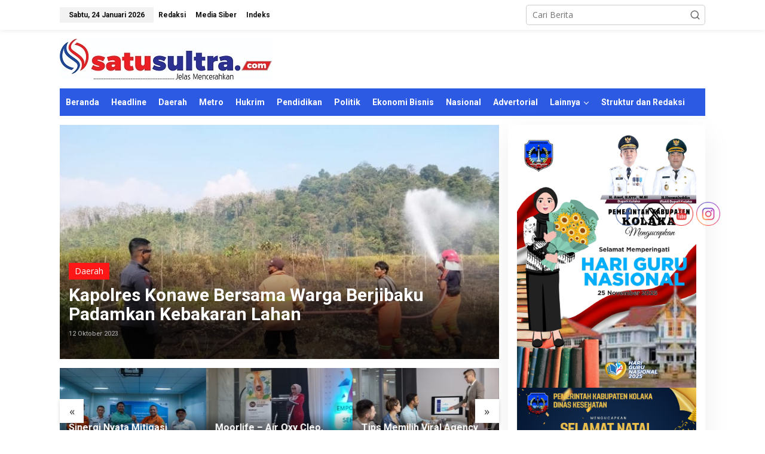

--- FILE ---
content_type: text/html; charset=UTF-8
request_url: https://satusultra.com/tag/polres-konawe-padamkan-api/
body_size: 20837
content:
<!DOCTYPE html>
<html dir="ltr" lang="id" prefix="og: https://ogp.me/ns#">
<head itemscope="itemscope" itemtype="https://schema.org/WebSite">
<meta charset="UTF-8">
<meta name="viewport" content="width=device-width, initial-scale=1">
<meta name="theme-color" content="#ffffff" />
	<link rel="profile" href="https://gmpg.org/xfn/11">

<title>polres konawe padamkan api - SATUSULTRA.COM</title>

		<!-- All in One SEO 4.7.1.1 - aioseo.com -->
		<meta name="robots" content="max-image-preview:large" />
		<link rel="canonical" href="https://satusultra.com/tag/polres-konawe-padamkan-api/" />
		<meta name="generator" content="All in One SEO (AIOSEO) 4.7.1.1" />
		<script type="application/ld+json" class="aioseo-schema">
			{"@context":"https:\/\/schema.org","@graph":[{"@type":"BreadcrumbList","@id":"https:\/\/satusultra.com\/tag\/polres-konawe-padamkan-api\/#breadcrumblist","itemListElement":[{"@type":"ListItem","@id":"https:\/\/satusultra.com\/#listItem","position":1,"name":"Beranda","item":"https:\/\/satusultra.com\/","nextItem":"https:\/\/satusultra.com\/tag\/polres-konawe-padamkan-api\/#listItem"},{"@type":"ListItem","@id":"https:\/\/satusultra.com\/tag\/polres-konawe-padamkan-api\/#listItem","position":2,"name":"polres konawe padamkan api","previousItem":"https:\/\/satusultra.com\/#listItem"}]},{"@type":"CollectionPage","@id":"https:\/\/satusultra.com\/tag\/polres-konawe-padamkan-api\/#collectionpage","url":"https:\/\/satusultra.com\/tag\/polres-konawe-padamkan-api\/","name":"polres konawe padamkan api - SATUSULTRA.COM","inLanguage":"id-ID","isPartOf":{"@id":"https:\/\/satusultra.com\/#website"},"breadcrumb":{"@id":"https:\/\/satusultra.com\/tag\/polres-konawe-padamkan-api\/#breadcrumblist"}},{"@type":"Organization","@id":"https:\/\/satusultra.com\/#organization","name":"SATUSULTRA.COM","description":"Jelas Mencerahkan","url":"https:\/\/satusultra.com\/"},{"@type":"WebSite","@id":"https:\/\/satusultra.com\/#website","url":"https:\/\/satusultra.com\/","name":"SATUSULTRA.COM","description":"Jelas Mencerahkan","inLanguage":"id-ID","publisher":{"@id":"https:\/\/satusultra.com\/#organization"}}]}
		</script>
		<!-- All in One SEO -->

<link rel='dns-prefetch' href='//www.googletagmanager.com' />
<link rel='dns-prefetch' href='//fonts.googleapis.com' />
<link rel="alternate" type="application/rss+xml" title="SATUSULTRA.COM &raquo; Feed" href="https://satusultra.com/feed/" />
<link rel="alternate" type="application/rss+xml" title="SATUSULTRA.COM &raquo; Umpan Komentar" href="https://satusultra.com/comments/feed/" />
<link rel="alternate" type="application/rss+xml" title="SATUSULTRA.COM &raquo; polres konawe padamkan api Umpan Tag" href="https://satusultra.com/tag/polres-konawe-padamkan-api/feed/" />
<style id='wp-img-auto-sizes-contain-inline-css' type='text/css'>
img:is([sizes=auto i],[sizes^="auto," i]){contain-intrinsic-size:3000px 1500px}
/*# sourceURL=wp-img-auto-sizes-contain-inline-css */
</style>
<style id='wp-emoji-styles-inline-css' type='text/css'>

	img.wp-smiley, img.emoji {
		display: inline !important;
		border: none !important;
		box-shadow: none !important;
		height: 1em !important;
		width: 1em !important;
		margin: 0 0.07em !important;
		vertical-align: -0.1em !important;
		background: none !important;
		padding: 0 !important;
	}
/*# sourceURL=wp-emoji-styles-inline-css */
</style>
<style id='wp-block-library-inline-css' type='text/css'>
:root{--wp-block-synced-color:#7a00df;--wp-block-synced-color--rgb:122,0,223;--wp-bound-block-color:var(--wp-block-synced-color);--wp-editor-canvas-background:#ddd;--wp-admin-theme-color:#007cba;--wp-admin-theme-color--rgb:0,124,186;--wp-admin-theme-color-darker-10:#006ba1;--wp-admin-theme-color-darker-10--rgb:0,107,160.5;--wp-admin-theme-color-darker-20:#005a87;--wp-admin-theme-color-darker-20--rgb:0,90,135;--wp-admin-border-width-focus:2px}@media (min-resolution:192dpi){:root{--wp-admin-border-width-focus:1.5px}}.wp-element-button{cursor:pointer}:root .has-very-light-gray-background-color{background-color:#eee}:root .has-very-dark-gray-background-color{background-color:#313131}:root .has-very-light-gray-color{color:#eee}:root .has-very-dark-gray-color{color:#313131}:root .has-vivid-green-cyan-to-vivid-cyan-blue-gradient-background{background:linear-gradient(135deg,#00d084,#0693e3)}:root .has-purple-crush-gradient-background{background:linear-gradient(135deg,#34e2e4,#4721fb 50%,#ab1dfe)}:root .has-hazy-dawn-gradient-background{background:linear-gradient(135deg,#faaca8,#dad0ec)}:root .has-subdued-olive-gradient-background{background:linear-gradient(135deg,#fafae1,#67a671)}:root .has-atomic-cream-gradient-background{background:linear-gradient(135deg,#fdd79a,#004a59)}:root .has-nightshade-gradient-background{background:linear-gradient(135deg,#330968,#31cdcf)}:root .has-midnight-gradient-background{background:linear-gradient(135deg,#020381,#2874fc)}:root{--wp--preset--font-size--normal:16px;--wp--preset--font-size--huge:42px}.has-regular-font-size{font-size:1em}.has-larger-font-size{font-size:2.625em}.has-normal-font-size{font-size:var(--wp--preset--font-size--normal)}.has-huge-font-size{font-size:var(--wp--preset--font-size--huge)}.has-text-align-center{text-align:center}.has-text-align-left{text-align:left}.has-text-align-right{text-align:right}.has-fit-text{white-space:nowrap!important}#end-resizable-editor-section{display:none}.aligncenter{clear:both}.items-justified-left{justify-content:flex-start}.items-justified-center{justify-content:center}.items-justified-right{justify-content:flex-end}.items-justified-space-between{justify-content:space-between}.screen-reader-text{border:0;clip-path:inset(50%);height:1px;margin:-1px;overflow:hidden;padding:0;position:absolute;width:1px;word-wrap:normal!important}.screen-reader-text:focus{background-color:#ddd;clip-path:none;color:#444;display:block;font-size:1em;height:auto;left:5px;line-height:normal;padding:15px 23px 14px;text-decoration:none;top:5px;width:auto;z-index:100000}html :where(.has-border-color){border-style:solid}html :where([style*=border-top-color]){border-top-style:solid}html :where([style*=border-right-color]){border-right-style:solid}html :where([style*=border-bottom-color]){border-bottom-style:solid}html :where([style*=border-left-color]){border-left-style:solid}html :where([style*=border-width]){border-style:solid}html :where([style*=border-top-width]){border-top-style:solid}html :where([style*=border-right-width]){border-right-style:solid}html :where([style*=border-bottom-width]){border-bottom-style:solid}html :where([style*=border-left-width]){border-left-style:solid}html :where(img[class*=wp-image-]){height:auto;max-width:100%}:where(figure){margin:0 0 1em}html :where(.is-position-sticky){--wp-admin--admin-bar--position-offset:var(--wp-admin--admin-bar--height,0px)}@media screen and (max-width:600px){html :where(.is-position-sticky){--wp-admin--admin-bar--position-offset:0px}}

/*# sourceURL=wp-block-library-inline-css */
</style><style id='wp-block-paragraph-inline-css' type='text/css'>
.is-small-text{font-size:.875em}.is-regular-text{font-size:1em}.is-large-text{font-size:2.25em}.is-larger-text{font-size:3em}.has-drop-cap:not(:focus):first-letter{float:left;font-size:8.4em;font-style:normal;font-weight:100;line-height:.68;margin:.05em .1em 0 0;text-transform:uppercase}body.rtl .has-drop-cap:not(:focus):first-letter{float:none;margin-left:.1em}p.has-drop-cap.has-background{overflow:hidden}:root :where(p.has-background){padding:1.25em 2.375em}:where(p.has-text-color:not(.has-link-color)) a{color:inherit}p.has-text-align-left[style*="writing-mode:vertical-lr"],p.has-text-align-right[style*="writing-mode:vertical-rl"]{rotate:180deg}
/*# sourceURL=https://satusultra.com/wp-includes/blocks/paragraph/style.min.css */
</style>
<style id='global-styles-inline-css' type='text/css'>
:root{--wp--preset--aspect-ratio--square: 1;--wp--preset--aspect-ratio--4-3: 4/3;--wp--preset--aspect-ratio--3-4: 3/4;--wp--preset--aspect-ratio--3-2: 3/2;--wp--preset--aspect-ratio--2-3: 2/3;--wp--preset--aspect-ratio--16-9: 16/9;--wp--preset--aspect-ratio--9-16: 9/16;--wp--preset--color--black: #000000;--wp--preset--color--cyan-bluish-gray: #abb8c3;--wp--preset--color--white: #ffffff;--wp--preset--color--pale-pink: #f78da7;--wp--preset--color--vivid-red: #cf2e2e;--wp--preset--color--luminous-vivid-orange: #ff6900;--wp--preset--color--luminous-vivid-amber: #fcb900;--wp--preset--color--light-green-cyan: #7bdcb5;--wp--preset--color--vivid-green-cyan: #00d084;--wp--preset--color--pale-cyan-blue: #8ed1fc;--wp--preset--color--vivid-cyan-blue: #0693e3;--wp--preset--color--vivid-purple: #9b51e0;--wp--preset--gradient--vivid-cyan-blue-to-vivid-purple: linear-gradient(135deg,rgb(6,147,227) 0%,rgb(155,81,224) 100%);--wp--preset--gradient--light-green-cyan-to-vivid-green-cyan: linear-gradient(135deg,rgb(122,220,180) 0%,rgb(0,208,130) 100%);--wp--preset--gradient--luminous-vivid-amber-to-luminous-vivid-orange: linear-gradient(135deg,rgb(252,185,0) 0%,rgb(255,105,0) 100%);--wp--preset--gradient--luminous-vivid-orange-to-vivid-red: linear-gradient(135deg,rgb(255,105,0) 0%,rgb(207,46,46) 100%);--wp--preset--gradient--very-light-gray-to-cyan-bluish-gray: linear-gradient(135deg,rgb(238,238,238) 0%,rgb(169,184,195) 100%);--wp--preset--gradient--cool-to-warm-spectrum: linear-gradient(135deg,rgb(74,234,220) 0%,rgb(151,120,209) 20%,rgb(207,42,186) 40%,rgb(238,44,130) 60%,rgb(251,105,98) 80%,rgb(254,248,76) 100%);--wp--preset--gradient--blush-light-purple: linear-gradient(135deg,rgb(255,206,236) 0%,rgb(152,150,240) 100%);--wp--preset--gradient--blush-bordeaux: linear-gradient(135deg,rgb(254,205,165) 0%,rgb(254,45,45) 50%,rgb(107,0,62) 100%);--wp--preset--gradient--luminous-dusk: linear-gradient(135deg,rgb(255,203,112) 0%,rgb(199,81,192) 50%,rgb(65,88,208) 100%);--wp--preset--gradient--pale-ocean: linear-gradient(135deg,rgb(255,245,203) 0%,rgb(182,227,212) 50%,rgb(51,167,181) 100%);--wp--preset--gradient--electric-grass: linear-gradient(135deg,rgb(202,248,128) 0%,rgb(113,206,126) 100%);--wp--preset--gradient--midnight: linear-gradient(135deg,rgb(2,3,129) 0%,rgb(40,116,252) 100%);--wp--preset--font-size--small: 13px;--wp--preset--font-size--medium: 20px;--wp--preset--font-size--large: 36px;--wp--preset--font-size--x-large: 42px;--wp--preset--spacing--20: 0.44rem;--wp--preset--spacing--30: 0.67rem;--wp--preset--spacing--40: 1rem;--wp--preset--spacing--50: 1.5rem;--wp--preset--spacing--60: 2.25rem;--wp--preset--spacing--70: 3.38rem;--wp--preset--spacing--80: 5.06rem;--wp--preset--shadow--natural: 6px 6px 9px rgba(0, 0, 0, 0.2);--wp--preset--shadow--deep: 12px 12px 50px rgba(0, 0, 0, 0.4);--wp--preset--shadow--sharp: 6px 6px 0px rgba(0, 0, 0, 0.2);--wp--preset--shadow--outlined: 6px 6px 0px -3px rgb(255, 255, 255), 6px 6px rgb(0, 0, 0);--wp--preset--shadow--crisp: 6px 6px 0px rgb(0, 0, 0);}:where(.is-layout-flex){gap: 0.5em;}:where(.is-layout-grid){gap: 0.5em;}body .is-layout-flex{display: flex;}.is-layout-flex{flex-wrap: wrap;align-items: center;}.is-layout-flex > :is(*, div){margin: 0;}body .is-layout-grid{display: grid;}.is-layout-grid > :is(*, div){margin: 0;}:where(.wp-block-columns.is-layout-flex){gap: 2em;}:where(.wp-block-columns.is-layout-grid){gap: 2em;}:where(.wp-block-post-template.is-layout-flex){gap: 1.25em;}:where(.wp-block-post-template.is-layout-grid){gap: 1.25em;}.has-black-color{color: var(--wp--preset--color--black) !important;}.has-cyan-bluish-gray-color{color: var(--wp--preset--color--cyan-bluish-gray) !important;}.has-white-color{color: var(--wp--preset--color--white) !important;}.has-pale-pink-color{color: var(--wp--preset--color--pale-pink) !important;}.has-vivid-red-color{color: var(--wp--preset--color--vivid-red) !important;}.has-luminous-vivid-orange-color{color: var(--wp--preset--color--luminous-vivid-orange) !important;}.has-luminous-vivid-amber-color{color: var(--wp--preset--color--luminous-vivid-amber) !important;}.has-light-green-cyan-color{color: var(--wp--preset--color--light-green-cyan) !important;}.has-vivid-green-cyan-color{color: var(--wp--preset--color--vivid-green-cyan) !important;}.has-pale-cyan-blue-color{color: var(--wp--preset--color--pale-cyan-blue) !important;}.has-vivid-cyan-blue-color{color: var(--wp--preset--color--vivid-cyan-blue) !important;}.has-vivid-purple-color{color: var(--wp--preset--color--vivid-purple) !important;}.has-black-background-color{background-color: var(--wp--preset--color--black) !important;}.has-cyan-bluish-gray-background-color{background-color: var(--wp--preset--color--cyan-bluish-gray) !important;}.has-white-background-color{background-color: var(--wp--preset--color--white) !important;}.has-pale-pink-background-color{background-color: var(--wp--preset--color--pale-pink) !important;}.has-vivid-red-background-color{background-color: var(--wp--preset--color--vivid-red) !important;}.has-luminous-vivid-orange-background-color{background-color: var(--wp--preset--color--luminous-vivid-orange) !important;}.has-luminous-vivid-amber-background-color{background-color: var(--wp--preset--color--luminous-vivid-amber) !important;}.has-light-green-cyan-background-color{background-color: var(--wp--preset--color--light-green-cyan) !important;}.has-vivid-green-cyan-background-color{background-color: var(--wp--preset--color--vivid-green-cyan) !important;}.has-pale-cyan-blue-background-color{background-color: var(--wp--preset--color--pale-cyan-blue) !important;}.has-vivid-cyan-blue-background-color{background-color: var(--wp--preset--color--vivid-cyan-blue) !important;}.has-vivid-purple-background-color{background-color: var(--wp--preset--color--vivid-purple) !important;}.has-black-border-color{border-color: var(--wp--preset--color--black) !important;}.has-cyan-bluish-gray-border-color{border-color: var(--wp--preset--color--cyan-bluish-gray) !important;}.has-white-border-color{border-color: var(--wp--preset--color--white) !important;}.has-pale-pink-border-color{border-color: var(--wp--preset--color--pale-pink) !important;}.has-vivid-red-border-color{border-color: var(--wp--preset--color--vivid-red) !important;}.has-luminous-vivid-orange-border-color{border-color: var(--wp--preset--color--luminous-vivid-orange) !important;}.has-luminous-vivid-amber-border-color{border-color: var(--wp--preset--color--luminous-vivid-amber) !important;}.has-light-green-cyan-border-color{border-color: var(--wp--preset--color--light-green-cyan) !important;}.has-vivid-green-cyan-border-color{border-color: var(--wp--preset--color--vivid-green-cyan) !important;}.has-pale-cyan-blue-border-color{border-color: var(--wp--preset--color--pale-cyan-blue) !important;}.has-vivid-cyan-blue-border-color{border-color: var(--wp--preset--color--vivid-cyan-blue) !important;}.has-vivid-purple-border-color{border-color: var(--wp--preset--color--vivid-purple) !important;}.has-vivid-cyan-blue-to-vivid-purple-gradient-background{background: var(--wp--preset--gradient--vivid-cyan-blue-to-vivid-purple) !important;}.has-light-green-cyan-to-vivid-green-cyan-gradient-background{background: var(--wp--preset--gradient--light-green-cyan-to-vivid-green-cyan) !important;}.has-luminous-vivid-amber-to-luminous-vivid-orange-gradient-background{background: var(--wp--preset--gradient--luminous-vivid-amber-to-luminous-vivid-orange) !important;}.has-luminous-vivid-orange-to-vivid-red-gradient-background{background: var(--wp--preset--gradient--luminous-vivid-orange-to-vivid-red) !important;}.has-very-light-gray-to-cyan-bluish-gray-gradient-background{background: var(--wp--preset--gradient--very-light-gray-to-cyan-bluish-gray) !important;}.has-cool-to-warm-spectrum-gradient-background{background: var(--wp--preset--gradient--cool-to-warm-spectrum) !important;}.has-blush-light-purple-gradient-background{background: var(--wp--preset--gradient--blush-light-purple) !important;}.has-blush-bordeaux-gradient-background{background: var(--wp--preset--gradient--blush-bordeaux) !important;}.has-luminous-dusk-gradient-background{background: var(--wp--preset--gradient--luminous-dusk) !important;}.has-pale-ocean-gradient-background{background: var(--wp--preset--gradient--pale-ocean) !important;}.has-electric-grass-gradient-background{background: var(--wp--preset--gradient--electric-grass) !important;}.has-midnight-gradient-background{background: var(--wp--preset--gradient--midnight) !important;}.has-small-font-size{font-size: var(--wp--preset--font-size--small) !important;}.has-medium-font-size{font-size: var(--wp--preset--font-size--medium) !important;}.has-large-font-size{font-size: var(--wp--preset--font-size--large) !important;}.has-x-large-font-size{font-size: var(--wp--preset--font-size--x-large) !important;}
/*# sourceURL=global-styles-inline-css */
</style>

<style id='classic-theme-styles-inline-css' type='text/css'>
/*! This file is auto-generated */
.wp-block-button__link{color:#fff;background-color:#32373c;border-radius:9999px;box-shadow:none;text-decoration:none;padding:calc(.667em + 2px) calc(1.333em + 2px);font-size:1.125em}.wp-block-file__button{background:#32373c;color:#fff;text-decoration:none}
/*# sourceURL=/wp-includes/css/classic-themes.min.css */
</style>
<link rel='stylesheet' id='newkarma-core-css' href='https://satusultra.com/wp-content/plugins/newkarma-core/css/newkarma-core.css?ver=2.0.5' type='text/css' media='all' />
<link rel='stylesheet' id='secure-copy-content-protection-public-css' href='https://satusultra.com/wp-content/plugins/secure-copy-content-protection/public/css/secure-copy-content-protection-public.css?ver=4.2.5' type='text/css' media='all' />
<link rel='stylesheet' id='SFSIPLUSmainCss-css' href='https://satusultra.com/wp-content/plugins/ultimate-social-media-plus/css/sfsi-style.css?ver=3.6.7' type='text/css' media='all' />
<link rel='stylesheet' id='newkarma-fonts-css' href='https://fonts.googleapis.com/css?family=Roboto%3Aregular%2Citalic%2C700%2C500%2C300%7COpen+Sans%3Aregular%2Citalic%2C700%2C600%2C300%26subset%3Dlatin%2C&#038;ver=2.0.7' type='text/css' media='all' />
<link rel='stylesheet' id='newkarma-style-css' href='https://satusultra.com/wp-content/themes/newkarma/style.css?ver=2.0.7' type='text/css' media='all' />
<style id='newkarma-style-inline-css' type='text/css'>
body{color:#323233;font-family:"Open Sans","Helvetica", Arial;font-weight:500;font-size:14px;}h1.entry-title{color:#ff1616;}kbd,a.button,button,.button,button.button,input[type="button"],input[type="reset"],input[type="submit"],.tagcloud a,.tagcloud ul,.prevnextpost-links a .prevnextpost,.page-links .page-link-number,ul.page-numbers li span.page-numbers,.sidr,#navigationamp,.gmr_widget_content ul.gmr-tabs,.index-page-numbers,.cat-links-bg{background-color:#ff1616;}blockquote,a.button,button,.button,button.button,input[type="button"],input[type="reset"],input[type="submit"],.gmr-theme div.sharedaddy h3.sd-title:before,.gmr_widget_content ul.gmr-tabs li a,.bypostauthor > .comment-body{border-color:#ff1616;}.gmr-meta-topic a,.newkarma-rp-widget .rp-number,.gmr-owl-carousel .gmr-slide-topic a,.tab-comment-number{color:#f72e64;}.page-title span,h3.comment-reply-title,.widget-title span,.gmr_widget_content ul.gmr-tabs li a.js-tabs__title-active{border-color:#f72e64;}.gmr-menuwrap #primary-menu > li > a:hover,.gmr-menuwrap #primary-menu > li.page_item_has_children:hover > a,.gmr-menuwrap #primary-menu > li.menu-item-has-children:hover > a,.gmr-mainmenu #primary-menu > li:hover > a,.gmr-mainmenu #primary-menu > .current-menu-item > a,.gmr-mainmenu #primary-menu > .current-menu-ancestor > a,.gmr-mainmenu #primary-menu > .current_page_item > a,.gmr-mainmenu #primary-menu > .current_page_ancestor > a{box-shadow:inset 0px -5px 0px 0px#f72e64;}.tab-content .newkarma-rp-widget .rp-number,.owl-theme .owl-controls .owl-page.active span{background-color:#f72e64;}a{color:#000000;}a:hover,a:focus,a:active{color:#122ae2;}.site-title a{color:#ff0000;}.site-description{color:#999999;}.gmr-menuwrap,.gmr-sticky .top-header.sticky-menu,.gmr-mainmenu #primary-menu .sub-menu,.gmr-mainmenu #primary-menu .children{background-color:#2d5ae2;}#gmr-responsive-menu,.gmr-mainmenu #primary-menu > li > a,.gmr-mainmenu #primary-menu .sub-menu a,.gmr-mainmenu #primary-menu .children a,.sidr ul li ul li a,.sidr ul li a,#navigationamp ul li ul li a,#navigationamp ul li a{color:#ffffff;}.gmr-mainmenu #primary-menu > li.menu-border > a span,.gmr-mainmenu #primary-menu > li.page_item_has_children > a:after,.gmr-mainmenu #primary-menu > li.menu-item-has-children > a:after,.gmr-mainmenu #primary-menu .sub-menu > li.page_item_has_children > a:after,.gmr-mainmenu #primary-menu .sub-menu > li.menu-item-has-children > a:after,.gmr-mainmenu #primary-menu .children > li.page_item_has_children > a:after,.gmr-mainmenu #primary-menu .children > li.menu-item-has-children > a:after{border-color:#ffffff;}#gmr-responsive-menu:hover,.gmr-mainmenu #primary-menu > li:hover > a,.gmr-mainmenu #primary-menu .current-menu-item > a,.gmr-mainmenu #primary-menu .current-menu-ancestor > a,.gmr-mainmenu #primary-menu .current_page_item > a,.gmr-mainmenu #primary-menu .current_page_ancestor > a,.sidr ul li ul li a:hover,.sidr ul li a:hover{color:#ffffff;}.gmr-mainmenu #primary-menu > li.menu-border:hover > a span,.gmr-mainmenu #primary-menu > li.menu-border.current-menu-item > a span,.gmr-mainmenu #primary-menu > li.menu-border.current-menu-ancestor > a span,.gmr-mainmenu #primary-menu > li.menu-border.current_page_item > a span,.gmr-mainmenu #primary-menu > li.menu-border.current_page_ancestor > a span,.gmr-mainmenu #primary-menu > li.page_item_has_children:hover > a:after,.gmr-mainmenu #primary-menu > li.menu-item-has-children:hover > a:after{border-color:#ffffff;}.gmr-mainmenu #primary-menu > li:hover > a,.gmr-mainmenu #primary-menu .current-menu-item > a,.gmr-mainmenu #primary-menu .current-menu-ancestor > a,.gmr-mainmenu #primary-menu .current_page_item > a,.gmr-mainmenu #primary-menu .current_page_ancestor > a{background-color:#898989;}.gmr-secondmenuwrap,.gmr-secondmenu #primary-menu .sub-menu,.gmr-secondmenu #primary-menu .children{background-color:#ffffff;}.gmr-secondmenu #primary-menu > li > a,.gmr-secondmenu #primary-menu .sub-menu a,.gmr-secondmenu #primary-menu .children a{color:#444444;}.gmr-secondmenu #primary-menu > li.page_item_has_children > a:after,.gmr-secondmenu #primary-menu > li.menu-item-has-children > a:after,.gmr-secondmenu #primary-menu .sub-menu > li.page_item_has_children > a:after,.gmr-secondmenu #primary-menu .sub-menu > li.menu-item-has-children > a:after,.gmr-secondmenu #primary-menu .children > li.page_item_has_children > a:after,.gmr-secondmenu #primary-menu .children > li.menu-item-has-children > a:after{border-color:#444444;}.gmr-topnavwrap{background-color:#ffffff;}#gmr-topnavresponsive-menu svg,.gmr-topnavmenu #primary-menu > li > a,.gmr-top-date,.search-trigger .gmr-icon{color:#111111;}.gmr-topnavmenu #primary-menu > li.menu-border > a span,.gmr-topnavmenu #primary-menu > li.page_item_has_children > a:after,.gmr-topnavmenu #primary-menu > li.menu-item-has-children > a:after,.gmr-topnavmenu #primary-menu .sub-menu > li.page_item_has_children > a:after,.gmr-topnavmenu #primary-menu .sub-menu > li.menu-item-has-children > a:after,.gmr-topnavmenu #primary-menu .children > li.page_item_has_children > a:after,.gmr-topnavmenu #primary-menu .children > li.menu-item-has-children > a:after{border-color:#111111;}#gmr-topnavresponsive-menu:hover,.gmr-topnavmenu #primary-menu > li:hover > a,.gmr-topnavmenu #primary-menu .current-menu-item > a,.gmr-topnavmenu #primary-menu .current-menu-ancestor > a,.gmr-topnavmenu #primary-menu .current_page_item > a,.gmr-topnavmenu #primary-menu .current_page_ancestor > a,.gmr-social-icon ul > li > a:hover{color:#1f92d1;}.gmr-topnavmenu #primary-menu > li.menu-border:hover > a span,.gmr-topnavmenu #primary-menu > li.menu-border.current-menu-item > a span,.gmr-topnavmenu #primary-menu > li.menu-border.current-menu-ancestor > a span,.gmr-topnavmenu #primary-menu > li.menu-border.current_page_item > a span,.gmr-topnavmenu #primary-menu > li.menu-border.current_page_ancestor > a span,.gmr-topnavmenu #primary-menu > li.page_item_has_children:hover > a:after,.gmr-topnavmenu #primary-menu > li.menu-item-has-children:hover > a:after{border-color:#1f92d1;}.gmr-owl-carousel .gmr-slide-title a{color:#ffffff;}.gmr-owl-carousel .item:hover .gmr-slide-title a{color:#ffffff;}.site-main-single{background-color:#ffffff;}.gmr-related-infinite .view-more-button:hover{color:#ffffff;}.site-main-archive{background-color:#ffffff;}ul.page-numbers li span.page-numbers{color:#ffffff;}.site-main-archive,a.read-more{color:#323233;}.site-main-archive h2.entry-title a,.site-main-archive .gmr-ajax-text{color:#000000;}.site-main-archive .gmr-archive:hover h2.entry-title a{color:#1f92d1;}.gmr-focus-news.gmr-focus-gallery h2.entry-title a,.item .gmr-slide-title a,.newkarma-rp-widget .gmr-rp-bigthumbnail .gmr-rp-bigthumb-content .title-bigthumb{color:#ffffff;}.gmr-focus-news.gmr-focus-gallery:hover h2.entry-title a,.item:hover .gmr-slide-title a,.newkarma-rp-widget .gmr-rp-bigthumbnail:hover .gmr-rp-bigthumb-content .title-bigthumb{color:#3273ff;}h1,h2,h3,h4,h5,h6,.heading-font,.menu,.rp-title,.rsswidget,.gmr-metacontent,.gmr-metacontent-single,.gmr-ajax-text,.view-more-button,ul.single-social-icon li.social-text,.page-links,.gmr-top-date,ul.page-numbers li{font-family:"Roboto","Helvetica", Arial;}.entry-content-single{font-size:16px;}h1{font-size:30px;}h2{font-size:26px;}h3{font-size:24px;}h4{font-size:22px;}h5{font-size:20px;}h6{font-size:18px;}.site-footer{background-color:#ffffff;color:#000000;}ul.footer-social-icon li a{color:#0a0a0a;}ul.footer-social-icon li a,.footer-content{border-color:#0a0a0a;}ul.footer-social-icon li a:hover{color:#000000;border-color:#000000;}.site-footer a{color:#636363;}.site-footer a:hover{color:#999;}
/*# sourceURL=newkarma-style-inline-css */
</style>
<script type="text/javascript" src="https://satusultra.com/wp-includes/js/jquery/jquery.min.js?ver=3.7.1" id="jquery-core-js"></script>
<script type="text/javascript" src="https://satusultra.com/wp-includes/js/jquery/jquery-migrate.min.js?ver=3.4.1" id="jquery-migrate-js"></script>

<!-- Potongan tag Google (gtag.js) ditambahkan oleh Site Kit -->

<!-- Snippet Google Analytics telah ditambahkan oleh Site Kit -->
<script type="text/javascript" src="https://www.googletagmanager.com/gtag/js?id=GT-NB9VS25H" id="google_gtagjs-js" async></script>
<script type="text/javascript" id="google_gtagjs-js-after">
/* <![CDATA[ */
window.dataLayer = window.dataLayer || [];function gtag(){dataLayer.push(arguments);}
gtag("set","linker",{"domains":["satusultra.com"]});
gtag("js", new Date());
gtag("set", "developer_id.dZTNiMT", true);
gtag("config", "GT-NB9VS25H");
//# sourceURL=google_gtagjs-js-after
/* ]]> */
</script>

<!-- Potongan tag Google akhir (gtag.js) ditambahkan oleh Site Kit -->
<link rel="https://api.w.org/" href="https://satusultra.com/wp-json/" /><link rel="alternate" title="JSON" type="application/json" href="https://satusultra.com/wp-json/wp/v2/tags/1722" /><link rel="EditURI" type="application/rsd+xml" title="RSD" href="https://satusultra.com/xmlrpc.php?rsd" />
<meta name="generator" content="WordPress 6.9" />
<meta name="generator" content="Site Kit by Google 1.135.0" />	<script>
		window.addEventListener("sfsi_plus_functions_loaded", function() {
			var body = document.getElementsByTagName('body')[0];
			// console.log(body);
			body.classList.add("sfsi_plus_3.53");
		})
		// window.addEventListener('sfsi_plus_functions_loaded',function(e) {
		// 	jQuery("body").addClass("sfsi_plus_3.53")
		// });
		jQuery(document).ready(function(e) {
			jQuery("body").addClass("sfsi_plus_3.53")
		});

		function sfsi_plus_processfurther(ref) {
			var feed_id = '[base64]';
			var feedtype = 8;
			var email = jQuery(ref).find('input[name="email"]').val();
			var filter = /^(([^<>()[\]\\.,;:\s@\"]+(\.[^<>()[\]\\.,;:\s@\"]+)*)|(\".+\"))@((\[[0-9]{1,3}\.[0-9]{1,3}\.[0-9]{1,3}\.[0-9]{1,3}\])|(([a-zA-Z\-0-9]+\.)+[a-zA-Z]{2,}))$/;
			if ((email != "Enter your email") && (filter.test(email))) {
				if (feedtype == "8") {
					var url = "https://api.follow.it/subscription-form/" + feed_id + "/" + feedtype;
					window.open(url, "popupwindow", "scrollbars=yes,width=1080,height=760");
					return true;
				}
			} else {
				alert("Please enter email address");
				jQuery(ref).find('input[name="email"]').focus();
				return false;
			}
		}
	</script>
	<style>
		.sfsi_plus_subscribe_Popinner {
			width: 100% !important;
			height: auto !important;
			border: 1px solid #b5b5b5 !important;
			padding: 18px 0px !important;
			background-color: #ffffff !important;
		}

		.sfsi_plus_subscribe_Popinner form {
			margin: 0 20px !important;
		}

		.sfsi_plus_subscribe_Popinner h5 {
			font-family: Helvetica,Arial,sans-serif !important;

			font-weight: bold !important;
			color: #000000 !important;
			font-size: 16px !important;
			text-align: center !important;
			margin: 0 0 10px !important;
			padding: 0 !important;
		}

		.sfsi_plus_subscription_form_field {
			margin: 5px 0 !important;
			width: 100% !important;
			display: inline-flex;
			display: -webkit-inline-flex;
		}

		.sfsi_plus_subscription_form_field input {
			width: 100% !important;
			padding: 10px 0px !important;
		}

		.sfsi_plus_subscribe_Popinner input[type=email] {
			font-family: Helvetica,Arial,sans-serif !important;

			font-style: normal !important;
			color:  !important;
			font-size: 14px !important;
			text-align: center !important;
		}

		.sfsi_plus_subscribe_Popinner input[type=email]::-webkit-input-placeholder {
			font-family: Helvetica,Arial,sans-serif !important;

			font-style: normal !important;
			color:  !important;
			font-size: 14px !important;
			text-align: center !important;
		}

		.sfsi_plus_subscribe_Popinner input[type=email]:-moz-placeholder {
			/* Firefox 18- */
			font-family: Helvetica,Arial,sans-serif !important;

			font-style: normal !important;
			color:  !important;
			font-size: 14px !important;
			text-align: center !important;
		}

		.sfsi_plus_subscribe_Popinner input[type=email]::-moz-placeholder {
			/* Firefox 19+ */
			font-family: Helvetica,Arial,sans-serif !important;

			font-style: normal !important;
			color:  !important;
			font-size: 14px !important;
			text-align: center !important;
		}

		.sfsi_plus_subscribe_Popinner input[type=email]:-ms-input-placeholder {
			font-family: Helvetica,Arial,sans-serif !important;

			font-style: normal !important;
			color:  !important;
			font-size: 14px !important;
			text-align: center !important;
		}

		.sfsi_plus_subscribe_Popinner input[type=submit] {
			font-family: Helvetica,Arial,sans-serif !important;

			font-weight: bold !important;
			color: #000000 !important;
			font-size: 16px !important;
			text-align: center !important;
			background-color: #dedede !important;
		}
	</style>
	<meta name="follow.[base64]" content="clcA9e8EWS9MrUr41fHs"/>
<!-- Meta tag Google AdSense ditambahkan oleh Site Kit -->
<meta name="google-adsense-platform-account" content="ca-host-pub-2644536267352236">
<meta name="google-adsense-platform-domain" content="sitekit.withgoogle.com">
<!-- Akhir tag meta Google AdSense yang ditambahkan oleh Site Kit -->
<style type="text/css" id="custom-background-css">
body.custom-background { background-color: #ffffff; }
</style>
	<link rel="icon" href="https://satusultra.com/wp-content/uploads/2023/11/ikon-satu-sultra-90x90.jpg" sizes="32x32" />
<link rel="icon" href="https://satusultra.com/wp-content/uploads/2023/11/ikon-satu-sultra.jpg" sizes="192x192" />
<link rel="apple-touch-icon" href="https://satusultra.com/wp-content/uploads/2023/11/ikon-satu-sultra.jpg" />
<meta name="msapplication-TileImage" content="https://satusultra.com/wp-content/uploads/2023/11/ikon-satu-sultra.jpg" />
<noscript><style id="rocket-lazyload-nojs-css">.rll-youtube-player, [data-lazy-src]{display:none !important;}</style></noscript></head>

<body data-rsssl=1 class="archive tag tag-polres-konawe-padamkan-api tag-1722 custom-background wp-theme-newkarma sfsi_plus_actvite_theme_thin gmr-theme gmr-sticky group-blog hfeed" itemscope="itemscope" itemtype="https://schema.org/WebPage">

<a class="skip-link screen-reader-text" href="#main">Lewati ke konten</a>


<div class="gmr-topnavwrap clearfix">
	<div class="container-topnav">
		<div class="list-flex">
								<div class="row-flex gmr-table-date">
						<span class="gmr-top-date" data-lang="id"></span>
					</div>
					
			<div class="row-flex gmr-table-menu">
								<a id="gmr-topnavresponsive-menu" href="#menus" title="Menus" rel="nofollow"><svg xmlns="http://www.w3.org/2000/svg" xmlns:xlink="http://www.w3.org/1999/xlink" aria-hidden="true" role="img" width="1em" height="1em" preserveAspectRatio="xMidYMid meet" viewBox="0 0 24 24"><path d="M4 6h16v2H4zm0 5h16v2H4zm0 5h16v2H4z" fill="currentColor"/></svg></a>
				<div class="close-topnavmenu-wrap"><a id="close-topnavmenu-button" rel="nofollow" href="#"><svg xmlns="http://www.w3.org/2000/svg" xmlns:xlink="http://www.w3.org/1999/xlink" aria-hidden="true" role="img" width="1em" height="1em" preserveAspectRatio="xMidYMid meet" viewBox="0 0 1024 1024"><path d="M685.4 354.8c0-4.4-3.6-8-8-8l-66 .3L512 465.6l-99.3-118.4l-66.1-.3c-4.4 0-8 3.5-8 8c0 1.9.7 3.7 1.9 5.2l130.1 155L340.5 670a8.32 8.32 0 0 0-1.9 5.2c0 4.4 3.6 8 8 8l66.1-.3L512 564.4l99.3 118.4l66 .3c4.4 0 8-3.5 8-8c0-1.9-.7-3.7-1.9-5.2L553.5 515l130.1-155c1.2-1.4 1.8-3.3 1.8-5.2z" fill="currentColor"/><path d="M512 65C264.6 65 64 265.6 64 513s200.6 448 448 448s448-200.6 448-448S759.4 65 512 65zm0 820c-205.4 0-372-166.6-372-372s166.6-372 372-372s372 166.6 372 372s-166.6 372-372 372z" fill="currentColor"/></svg></a></div>
				<nav id="site-navigation" class="gmr-topnavmenu pull-right" role="navigation" itemscope="itemscope" itemtype="https://schema.org/SiteNavigationElement">
					<ul id="primary-menu" class="menu"><li id="menu-item-2163" class="menu-item menu-item-type-post_type menu-item-object-page menu-item-2163"><a href="https://satusultra.com/137-2/" itemprop="url"><span itemprop="name">Redaksi</span></a></li>
<li id="menu-item-2162" class="menu-item menu-item-type-post_type menu-item-object-page menu-item-2162"><a href="https://satusultra.com/pedoman-media-siber/" itemprop="url"><span itemprop="name">Media Siber</span></a></li>
<li id="menu-item-2161" class="menu-item menu-item-type-post_type menu-item-object-page menu-item-2161"><a href="https://satusultra.com/indeks/" itemprop="url"><span itemprop="name">Indeks</span></a></li>
</ul>				</nav><!-- #site-navigation -->
							</div>
			<div class="row-flex gmr-menu-mobile-wrap text-center">
				<div class="only-mobile gmr-mobilelogo"><div class="gmr-logo"><a href="https://satusultra.com/" class="custom-logo-link" itemprop="url" title="SATUSULTRA.COM"><img src="https://satusultra.com/wp-content/uploads/2023/11/Logo-Baru-satu-sultra.jpg" alt="SATUSULTRA.COM" title="SATUSULTRA.COM" /></a></div></div>			</div>
			<div class="row-flex gmr-table-search last-row">
									<div class="gmr-search-btn">
								<a id="search-menu-button" class="topnav-button gmr-search-icon" href="#" rel="nofollow"><svg xmlns="http://www.w3.org/2000/svg" aria-hidden="true" role="img" width="1em" height="1em" preserveAspectRatio="xMidYMid meet" viewBox="0 0 24 24"><path fill="none" stroke="currentColor" stroke-linecap="round" stroke-width="2" d="m21 21l-4.486-4.494M19 10.5a8.5 8.5 0 1 1-17 0a8.5 8.5 0 0 1 17 0Z"/></svg></a>
								<div id="search-dropdown-container" class="search-dropdown search">
								<form method="get" class="gmr-searchform searchform" action="https://satusultra.com/">
									<input type="text" name="s" id="s" placeholder="Cari Berita" />
								</form>
								</div>
							</div><div class="gmr-search">
							<form method="get" class="gmr-searchform searchform" action="https://satusultra.com/">
								<input type="text" name="s" id="s" placeholder="Cari Berita" />
								<button type="submit" role="button" aria-label="Submit" class="gmr-search-submit"><svg xmlns="http://www.w3.org/2000/svg" xmlns:xlink="http://www.w3.org/1999/xlink" aria-hidden="true" role="img" width="1em" height="1em" preserveAspectRatio="xMidYMid meet" viewBox="0 0 24 24"><g fill="none" stroke="currentColor" stroke-width="2" stroke-linecap="round" stroke-linejoin="round"><circle cx="11" cy="11" r="8"/><path d="M21 21l-4.35-4.35"/></g></svg></button>
							</form>
						</div>			</div>
		</div>

			</div>
</div>

	<div class="container">
		<div class="clearfix gmr-headwrapper">
			<div class="gmr-logo"><a href="https://satusultra.com/" class="custom-logo-link" itemprop="url" title="SATUSULTRA.COM"><img src="https://satusultra.com/wp-content/uploads/2023/11/Logo-Baru-satu-sultra.jpg" alt="SATUSULTRA.COM" title="SATUSULTRA.COM" /></a></div>					</div>
	</div>

	<header id="masthead" class="site-header" role="banner" itemscope="itemscope" itemtype="https://schema.org/WPHeader">
		<div class="top-header">
			<div class="container">
				<div class="gmr-menuwrap clearfix">
					<nav id="site-navigation" class="gmr-mainmenu" role="navigation" itemscope="itemscope" itemtype="https://schema.org/SiteNavigationElement">
						<ul id="primary-menu" class="menu"><li id="menu-item-2174" class="menu-item menu-item-type-custom menu-item-object-custom menu-item-home menu-item-2174"><a href="https://satusultra.com/" itemprop="url"><span itemprop="name">Beranda</span></a></li>
<li id="menu-item-34" class="menu-item menu-item-type-taxonomy menu-item-object-category menu-item-34"><a href="https://satusultra.com/category/headline/" itemprop="url"><span itemprop="name">Headline</span></a></li>
<li id="menu-item-35" class="menu-item menu-item-type-taxonomy menu-item-object-category menu-item-35"><a href="https://satusultra.com/category/daerah/" itemprop="url"><span itemprop="name">Daerah</span></a></li>
<li id="menu-item-36" class="menu-item menu-item-type-taxonomy menu-item-object-category menu-item-36"><a href="https://satusultra.com/category/metro/" itemprop="url"><span itemprop="name">Metro</span></a></li>
<li id="menu-item-40" class="menu-item menu-item-type-taxonomy menu-item-object-category menu-item-40"><a href="https://satusultra.com/category/hukrim/" itemprop="url"><span itemprop="name">Hukrim</span></a></li>
<li id="menu-item-46" class="menu-item menu-item-type-taxonomy menu-item-object-category menu-item-46"><a href="https://satusultra.com/category/pendidikan/" itemprop="url"><span itemprop="name">Pendidikan</span></a></li>
<li id="menu-item-47" class="menu-item menu-item-type-taxonomy menu-item-object-category menu-item-47"><a href="https://satusultra.com/category/politik/" itemprop="url"><span itemprop="name">Politik</span></a></li>
<li id="menu-item-39" class="menu-item menu-item-type-taxonomy menu-item-object-category menu-item-39"><a href="https://satusultra.com/category/ekonomi-bisnis/" itemprop="url"><span itemprop="name">Ekonomi Bisnis</span></a></li>
<li id="menu-item-43" class="menu-item menu-item-type-taxonomy menu-item-object-category menu-item-43"><a href="https://satusultra.com/category/nasional/" itemprop="url"><span itemprop="name">Nasional</span></a></li>
<li id="menu-item-37" class="menu-item menu-item-type-taxonomy menu-item-object-category menu-item-37"><a href="https://satusultra.com/category/advetorial/" itemprop="url"><span itemprop="name">Advertorial</span></a></li>
<li id="menu-item-49" class="menu-item menu-item-type-custom menu-item-object-custom menu-item-has-children menu-item-49"><a href="#" itemprop="url"><span itemprop="name">Lainnya</span></a>
<ul class="sub-menu">
	<li id="menu-item-41" class="menu-item menu-item-type-taxonomy menu-item-object-category menu-item-41"><a href="https://satusultra.com/category/kesehatan/" itemprop="url"><span itemprop="name">Kesehatan</span></a></li>
	<li id="menu-item-38" class="menu-item menu-item-type-taxonomy menu-item-object-category menu-item-38"><a href="https://satusultra.com/category/citizen-jurnalis/" itemprop="url"><span itemprop="name">Citizen Jurnalis</span></a></li>
	<li id="menu-item-42" class="menu-item menu-item-type-taxonomy menu-item-object-category menu-item-42"><a href="https://satusultra.com/category/lifestyle/" itemprop="url"><span itemprop="name">Lifestyle</span></a></li>
	<li id="menu-item-44" class="menu-item menu-item-type-taxonomy menu-item-object-category menu-item-44"><a href="https://satusultra.com/category/olahraga/" itemprop="url"><span itemprop="name">Olahraga</span></a></li>
	<li id="menu-item-45" class="menu-item menu-item-type-taxonomy menu-item-object-category menu-item-45"><a href="https://satusultra.com/category/opini/" itemprop="url"><span itemprop="name">Opini</span></a></li>
	<li id="menu-item-48" class="menu-item menu-item-type-taxonomy menu-item-object-category menu-item-48"><a href="https://satusultra.com/category/video/" itemprop="url"><span itemprop="name">Video</span></a></li>
</ul>
</li>
<li id="menu-item-7994" class="menu-item menu-item-type-post_type menu-item-object-page menu-item-7994"><a href="https://satusultra.com/137-2/" itemprop="url"><span itemprop="name">Struktur dan Redaksi</span></a></li>
</ul>					</nav><!-- #site-navigation -->
				</div>
							</div>
		</div><!-- .top-header -->
	</header><!-- #masthead -->


<div class="site inner-wrap" id="site-container">
		<div id="content" class="gmr-content">
				<div class="container">
			<div class="row">

<div id="primary" class="content-area col-md-content">

			<div class="clearfix gmr-modulehome"><div id="bigmoduleslide" class="gmr-widget-carousel gmr-big-carousel owl-carousel owl-theme"><div class="item gmr-slider-content"><div class="other-content-thumbnail"><a href="https://satusultra.com/kapolres-konawe-bersama-warga-berjibaku-padamkan-kebakaran-lahan/" itemprop="url" title="Tautan ke: Kapolres Konawe Bersama Warga Berjibaku Padamkan Kebakaran Lahan" rel="bookmark"><img width="750" height="400" src="https://satusultra.com/wp-content/uploads/2023/10/WhatsApp-Image-2023-10-12-at-21.18.48-750x400.jpeg" class="attachment-idt-bigger-thumb size-idt-bigger-thumb wp-post-image" alt="" decoding="async" fetchpriority="high" title="WhatsApp Image 2023-10-12 at 21.18.48" /></a></div><div class="gmr-slide-title"><div class="cat-links-bg"><a href="https://satusultra.com/category/daerah/" rel="category tag">Daerah</a></div>							<a href="https://satusultra.com/kapolres-konawe-bersama-warga-berjibaku-padamkan-kebakaran-lahan/" class="rp-title" itemprop="url" title="Tautan ke: Kapolres Konawe Bersama Warga Berjibaku Padamkan Kebakaran Lahan">Kapolres Konawe Bersama Warga Berjibaku Padamkan Kebakaran Lahan</a>							<div class="gmr-metacontent">
								<span class="posted-on">12 Oktober 2023</span>							</div>
						</div>
					</div>
					</div></div><div id="moduleslide" class="clearfix gmr-element-carousel"><div class="gmr-owl-wrap"><div class="gmr-owl-carousel owl-carousel owl-theme">				<div class="item gmr-slider-content">
										<div class="other-content-thumbnail">
							<a href="https://satusultra.com/sinergi-nyata-mitigasi-bencana-pt-vale-igp-pomalaa-latih-masyarakat-hingga-bantu-basarnas-pos-sar-kolaka-dengan-water-rescue/" itemprop="url" title="Tautan ke: Sinergi Nyata Mitigasi Bencana, PT Vale IGP Pomalaa, Latih Masyarakat Hingga Bantu Basarnas Pos SAR Kolaka Dengan Water Rescue" rel="bookmark"><img width="300" height="178" src="https://satusultra.com/wp-content/uploads/2026/01/IMG-20260121-WA0021-300x178.jpg" class="attachment-large size-large wp-post-image" alt="" decoding="async" title="IMG-20260121-WA0021" /></a>						</div>

										<div class="gmr-slide-title">
						<a href="https://satusultra.com/sinergi-nyata-mitigasi-bencana-pt-vale-igp-pomalaa-latih-masyarakat-hingga-bantu-basarnas-pos-sar-kolaka-dengan-water-rescue/" class="gmr-slide-titlelink rp-title" title="Sinergi Nyata Mitigasi Bencana, PT Vale IGP Pomalaa, Latih Masyarakat Hingga Bantu Basarnas Pos SAR Kolaka Dengan Water Rescue">Sinergi Nyata Mitigasi Bencana, PT Vale IGP Pomalaa, Latih Masyarakat Hingga Bantu Basarnas Pos SAR Kolaka Dengan Water Rescue</a>
					</div>
				</div>
								<div class="item gmr-slider-content">
										<div class="other-content-thumbnail">
							<a href="https://satusultra.com/moorlife-air-oxy-cleo-bisnis-menjanjikan-sejuta-manfaat-berdayakan-perempuan-indonesia/" itemprop="url" title="Tautan ke: Moorlife &#8211; Air Oxy Cleo, Bisnis Menjanjikan Sejuta Manfaat, Berdayakan Perempuan Indonesia" rel="bookmark"><img width="300" height="178" src="https://satusultra.com/wp-content/uploads/2026/01/WhatsApp-Image-2026-01-15-at-16.49.33-1-300x178.jpeg" class="attachment-large size-large wp-post-image" alt="" decoding="async" title="WhatsApp Image 2026-01-15 at 16.49.33 (1)" /></a>						</div>

										<div class="gmr-slide-title">
						<a href="https://satusultra.com/moorlife-air-oxy-cleo-bisnis-menjanjikan-sejuta-manfaat-berdayakan-perempuan-indonesia/" class="gmr-slide-titlelink rp-title" title="Moorlife &#8211; Air Oxy Cleo, Bisnis Menjanjikan Sejuta Manfaat, Berdayakan Perempuan Indonesia">Moorlife &#8211; Air Oxy Cleo, Bisnis Menjanjikan Sejuta Manfaat, Berdayakan Perempuan Indonesia</a>
					</div>
				</div>
								<div class="item gmr-slider-content">
										<div class="other-content-thumbnail">
							<a href="https://satusultra.com/tips-memilih-viral-agency-yang-tepat-untuk-bisnis-anda/" itemprop="url" title="Tautan ke: Tips Memilih Viral Agency yang Tepat untuk Bisnis Anda" rel="bookmark"><img width="300" height="178" src="https://satusultra.com/wp-content/uploads/2026/01/Team-Triumph-Boost-Your-Business-with-the-Expertise-of-a-Top-Digital-Marketing-Team-scaled-1-300x178.jpg" class="attachment-large size-large wp-post-image" alt="" decoding="async" title="Team-Triumph-Boost-Your-Business-with-the-Expertise-of-a-Top-Digital-Marketing-Team-scaled-1" /></a>						</div>

										<div class="gmr-slide-title">
						<a href="https://satusultra.com/tips-memilih-viral-agency-yang-tepat-untuk-bisnis-anda/" class="gmr-slide-titlelink rp-title" title="Tips Memilih Viral Agency yang Tepat untuk Bisnis Anda">Tips Memilih Viral Agency yang Tepat untuk Bisnis Anda</a>
					</div>
				</div>
								<div class="item gmr-slider-content">
										<div class="other-content-thumbnail">
							<a href="https://satusultra.com/risiko-panas-yang-berlebihan-bagi-anak-dan-lansia/" itemprop="url" title="Tautan ke: Risiko Panas yang Berlebihan bagi Anak dan Lansia" rel="bookmark"><img width="300" height="178" src="https://satusultra.com/wp-content/uploads/2025/12/1229933_720-300x178.jpg" class="attachment-large size-large wp-post-image" alt="" decoding="async" title="1229933_720" /></a>						</div>

										<div class="gmr-slide-title">
						<a href="https://satusultra.com/risiko-panas-yang-berlebihan-bagi-anak-dan-lansia/" class="gmr-slide-titlelink rp-title" title="Risiko Panas yang Berlebihan bagi Anak dan Lansia">Risiko Panas yang Berlebihan bagi Anak dan Lansia</a>
					</div>
				</div>
								<div class="item gmr-slider-content">
										<div class="other-content-thumbnail">
							<a href="https://satusultra.com/akurasi-tinggi-dari-senapan-angin-goppul/" itemprop="url" title="Tautan ke: Akurasi tinggi dari Senapan Angin Goppul" rel="bookmark"><img width="300" height="178" src="https://satusultra.com/wp-content/uploads/2025/12/senapan-angin-uklik-termurah-300x178.jpg" class="attachment-large size-large wp-post-image" alt="senapan angin" decoding="async" title="senapan-angin-uklik-termurah" /></a>						</div>

										<div class="gmr-slide-title">
						<a href="https://satusultra.com/akurasi-tinggi-dari-senapan-angin-goppul/" class="gmr-slide-titlelink rp-title" title="Akurasi tinggi dari Senapan Angin Goppul">Akurasi tinggi dari Senapan Angin Goppul</a>
					</div>
				</div>
				</div></div></div>
		<div class="row">
<aside id="secondary" class="widget-area col-md-sb-l pos-sticky" role="complementary" >
	<div id="newkarma-rp-2" class="widget newkarma-widget-post"><h3 class="widget-title"><span>Headline</span></h3>
			<div class="newkarma-rp-widget">
				<div class="newkarma-rp">
					<ul>
														<li class="has-post-thumbnail clearfix">
									<div class="content-big-thumbnail"><a href="https://satusultra.com/bupati-kolaka-h-amri-lantik-akbar-jadi-sekda/" itemprop="url" title="Tautan ke: Bupati Kolaka H.Amri Lantik Akbar jadi Sekda" rel="bookmark"><img width="300" height="178" src="https://satusultra.com/wp-content/uploads/2025/11/sekdaa-e1762129788490-300x178.jpg" class="attachment-large size-large wp-post-image" alt="" decoding="async" title="sekdaa" /></a></div>								<div class="gmr-rp-big-content">
									<a href="https://satusultra.com/bupati-kolaka-h-amri-lantik-akbar-jadi-sekda/" class="rp-title" itemprop="url" title="Tautan ke: Bupati Kolaka H.Amri Lantik Akbar jadi Sekda">Bupati Kolaka H.Amri Lantik Akbar jadi Sekda</a>									<div class="gmr-metacontent">
										<span class="cat-links">Di Headline</span>									</div>
								</div>
							</li>
																						<li class="has-post-thumbnail clearfix">
									<div class="content-thumbnail"><a href="https://satusultra.com/gor-renang-koni-minim-pad-klub-renang-bebas-masuk-tanpa-bayar-karcis/" itemprop="url" title="Tautan ke: GOR Renang KONI Minim PAD, Klub Renang Bebas Masuk Tanpa Bayar Karcis" rel="bookmark"><img width="90" height="90" src="https://satusultra.com/wp-content/uploads/2025/09/KONI-90x90.jpg" class="attachment-thumbnail size-thumbnail wp-post-image" alt="" decoding="async" srcset="https://satusultra.com/wp-content/uploads/2025/09/KONI-90x90.jpg 90w, https://satusultra.com/wp-content/uploads/2025/09/KONI-150x150.jpg 150w" sizes="(max-width: 90px) 100vw, 90px" title="KONI" /></a></div>								<div class="gmr-rp-content">
									<a href="https://satusultra.com/gor-renang-koni-minim-pad-klub-renang-bebas-masuk-tanpa-bayar-karcis/" class="rp-title" itemprop="url" title="Tautan ke: GOR Renang KONI Minim PAD, Klub Renang Bebas Masuk Tanpa Bayar Karcis">GOR Renang KONI Minim PAD, Klub Renang Bebas Masuk Tanpa Bayar Karcis</a>									<div class="gmr-metacontent">
										<span class="cat-links">Di Headline</span>									</div>
								</div>
							</li>
																						<li class="has-post-thumbnail clearfix">
									<div class="content-thumbnail"><a href="https://satusultra.com/apbd-perubahan-kolaka-2025-proyeksi-pendapatan-naik-rp108-miliar/" itemprop="url" title="Tautan ke: APBD Perubahan Kolaka 2025, Proyeksi Pendapatan Naik Rp108 Miliar" rel="bookmark"><img width="90" height="90" src="https://satusultra.com/wp-content/uploads/2025/09/apbd-perubahan-2025-90x90.jpg" class="attachment-thumbnail size-thumbnail wp-post-image" alt="" decoding="async" srcset="https://satusultra.com/wp-content/uploads/2025/09/apbd-perubahan-2025-90x90.jpg 90w, https://satusultra.com/wp-content/uploads/2025/09/apbd-perubahan-2025-150x150.jpg 150w" sizes="(max-width: 90px) 100vw, 90px" title="apbd perubahan 2025" /></a></div>								<div class="gmr-rp-content">
									<a href="https://satusultra.com/apbd-perubahan-kolaka-2025-proyeksi-pendapatan-naik-rp108-miliar/" class="rp-title" itemprop="url" title="Tautan ke: APBD Perubahan Kolaka 2025, Proyeksi Pendapatan Naik Rp108 Miliar">APBD Perubahan Kolaka 2025, Proyeksi Pendapatan Naik Rp108 Miliar</a>									<div class="gmr-metacontent">
										<span class="cat-links">Di Headline</span>									</div>
								</div>
							</li>
																						<li class="has-post-thumbnail clearfix">
									<div class="content-thumbnail"><a href="https://satusultra.com/kapolda-segera-ungkap-kasus-korupsi-pengadaan-kapal-azimut-43-atlantis/" itemprop="url" title="Tautan ke: Kapolda Segera Ungkap Kasus Korupsi Pengadaan Kapal Azimut 43 Atlantis" rel="bookmark"><img width="90" height="90" src="https://satusultra.com/wp-content/uploads/2025/09/WhatsApp-Image-2025-09-02-at-21.59.51-90x90.jpeg" class="attachment-thumbnail size-thumbnail wp-post-image" alt="" decoding="async" srcset="https://satusultra.com/wp-content/uploads/2025/09/WhatsApp-Image-2025-09-02-at-21.59.51-90x90.jpeg 90w, https://satusultra.com/wp-content/uploads/2025/09/WhatsApp-Image-2025-09-02-at-21.59.51-150x150.jpeg 150w" sizes="(max-width: 90px) 100vw, 90px" title="WhatsApp Image 2025-09-02 at 21.59.51" /></a></div>								<div class="gmr-rp-content">
									<a href="https://satusultra.com/kapolda-segera-ungkap-kasus-korupsi-pengadaan-kapal-azimut-43-atlantis/" class="rp-title" itemprop="url" title="Tautan ke: Kapolda Segera Ungkap Kasus Korupsi Pengadaan Kapal Azimut 43 Atlantis">Kapolda Segera Ungkap Kasus Korupsi Pengadaan Kapal Azimut 43 Atlantis</a>									<div class="gmr-metacontent">
										<span class="cat-links">Di Headline</span>									</div>
								</div>
							</li>
																						<li class="has-post-thumbnail clearfix">
									<div class="content-thumbnail"><a href="https://satusultra.com/ketua-dprd-sultra-tariala-akan-boyong-perwakilan-mahasiswa-ke-jakarta-bawa-aspirasi-masyarakat-sultra/" itemprop="url" title="Tautan ke: Ketua DPRD Sultra Tariala akan Boyong Perwakilan Mahasiswa ke Jakarta, Bawa Aspirasi Masyarakat Sultra" rel="bookmark"><img width="90" height="90" src="https://satusultra.com/wp-content/uploads/2025/09/Gambar-WhatsApp-2025-09-01-pukul-18.42.23_07a6b27e-90x90.jpg" class="attachment-thumbnail size-thumbnail wp-post-image" alt="" decoding="async" srcset="https://satusultra.com/wp-content/uploads/2025/09/Gambar-WhatsApp-2025-09-01-pukul-18.42.23_07a6b27e-90x90.jpg 90w, https://satusultra.com/wp-content/uploads/2025/09/Gambar-WhatsApp-2025-09-01-pukul-18.42.23_07a6b27e-150x150.jpg 150w" sizes="(max-width: 90px) 100vw, 90px" title="Gambar WhatsApp 2025-09-01 pukul 18.42.23_07a6b27e" /></a></div>								<div class="gmr-rp-content">
									<a href="https://satusultra.com/ketua-dprd-sultra-tariala-akan-boyong-perwakilan-mahasiswa-ke-jakarta-bawa-aspirasi-masyarakat-sultra/" class="rp-title" itemprop="url" title="Tautan ke: Ketua DPRD Sultra Tariala akan Boyong Perwakilan Mahasiswa ke Jakarta, Bawa Aspirasi Masyarakat Sultra">Ketua DPRD Sultra Tariala akan Boyong Perwakilan Mahasiswa ke Jakarta, Bawa Aspirasi Masyarakat Sultra</a>									<div class="gmr-metacontent">
										<span class="cat-links">Di Headline</span>									</div>
								</div>
							</li>
																			</ul>
				</div>
			</div>
		</div><div id="newkarma_tag_cloud-2" class="widget newkarma-tag-cloud"><h3 class="widget-title"><span>Tag Populer</span></h3><div class="tagcloud"><ul class="newkarma-tag-lists"><li><a href="https://satusultra.com/tag/pemkab-koltim/" class="heading-text" title="Pemkab Koltim">Pemkab Koltim</a></li><li><a href="https://satusultra.com/tag/pemkab-kolaka/" class="heading-text" title="pemkab kolaka">pemkab kolaka</a></li><li><a href="https://satusultra.com/tag/pemkab-konawe/" class="heading-text" title="Pemkab Konawe">Pemkab Konawe</a></li><li><a href="https://satusultra.com/tag/pt-vale/" class="heading-text" title="PT.Vale">PT.Vale</a></li><li><a href="https://satusultra.com/tag/harmin-ramba/" class="heading-text" title="Harmin ramba">Harmin ramba</a></li><li><a href="https://satusultra.com/tag/pt-vale-indonesia/" class="heading-text" title="PT Vale Indonesia">PT Vale Indonesia</a></li></ul></div></div><div id="text-2" class="widget widget_text">			<div class="textwidget"><p><a href="https://wa.link/wb8ktj"><img decoding="async" src="https://satusultra.com/wp-content/uploads/2021/12/web-2.jpg" /></a></p>
</div>
		</div></aside><!-- #secondary -->
<div class="col-md-content-c">	
	<h1 class="page-title" itemprop="headline"><span>polres konawe padamkan api</span></h1>
	<main id="main" class="site-main site-main-archive gmr-infinite-selector" role="main">

	<div id="gmr-main-load">
<article id="post-3829" class="gmr-smallthumb clearfix item-infinite post-3829 post type-post status-publish format-standard has-post-thumbnail category-daerah tag-kebakaran-lahan-abuki tag-polres-konawe tag-polres-konawe-padamkan-api tag-polsek-abuki" itemscope="itemscope" itemtype="https://schema.org/CreativeWork">

	<div class="gmr-box-content hentry gmr-archive clearfix">

		<div class="content-thumbnail"><a href="https://satusultra.com/kapolres-konawe-bersama-warga-berjibaku-padamkan-kebakaran-lahan/" itemprop="url" title="Tautan ke: Kapolres Konawe Bersama Warga Berjibaku Padamkan Kebakaran Lahan" rel="bookmark"><img width="150" height="150" src="https://satusultra.com/wp-content/uploads/2023/10/WhatsApp-Image-2023-10-12-at-21.18.48-150x150.jpeg" class="attachment-medium size-medium wp-post-image" alt="" itemprop="image" decoding="async" loading="lazy" srcset="https://satusultra.com/wp-content/uploads/2023/10/WhatsApp-Image-2023-10-12-at-21.18.48-150x150.jpeg 150w, https://satusultra.com/wp-content/uploads/2023/10/WhatsApp-Image-2023-10-12-at-21.18.48-90x90.jpeg 90w" sizes="auto, (max-width: 150px) 100vw, 150px" title="WhatsApp Image 2023-10-12 at 21.18.48" /></a></div>
		<div class="item-article">
			
			<header class="entry-header">
				<h2 class="entry-title" itemprop="headline">
					<a href="https://satusultra.com/kapolres-konawe-bersama-warga-berjibaku-padamkan-kebakaran-lahan/" itemscope="itemscope" itemtype="https://schema.org/url" title="Tautan ke: Kapolres Konawe Bersama Warga Berjibaku Padamkan Kebakaran Lahan" rel="bookmark">Kapolres Konawe Bersama Warga Berjibaku Padamkan Kebakaran Lahan</a>				</h2>

			</header><!-- .entry-header -->

			<div class="entry-meta">
				<div class="gmr-metacontent"><span class="cat-links"><a href="https://satusultra.com/category/daerah/" rel="category tag">Daerah</a></span><span class="posted-on"><span class="byline">|</span><time class="entry-date published" itemprop="datePublished" datetime="2023-10-12T16:45:00+08:00">12 Oktober 2023</time><time class="updated" datetime="2023-10-13T22:51:01+08:00">13 Oktober 2023</time></span><span class="screen-reader-text">oleh <span class="entry-author vcard screen-reader-text" itemprop="author" itemscope="itemscope" itemtype="https://schema.org/person"><a class="url fn n" href="https://satusultra.com/author/admin/" title="Tautan ke: admin" itemprop="url"><span itemprop="name">admin</span></a></span></span></div>			</div><!-- .entry-meta -->

			<div class="entry-content entry-content-archive" itemprop="text">
				<p>Konawe, SATUSULTRA – Kemarau berkepanjangan mengakibatkan lahan milik warga terbakar di kecamatan <a class="read-more" href="https://satusultra.com/kapolres-konawe-bersama-warga-berjibaku-padamkan-kebakaran-lahan/" title="Kapolres Konawe Bersama Warga Berjibaku Padamkan Kebakaran Lahan" itemprop="url"></a></p>
			</div><!-- .entry-content -->

		</div><!-- .item-article -->

	
	</div><!-- .gmr-box-content -->

</article><!-- #post-## -->
</div><div class="inf-pagination"></div>
			<div class="text-center gmr-newinfinite">
				<div class="page-load-status">
					<div class="loader-ellips infinite-scroll-request gmr-ajax-load-wrapper gmr-loader">
						<div class="gmr-ajax-wrap">
							<div class="gmr-ajax-loader">
								<div></div>
								<div></div>
							</div>
						</div>
					</div>
					<p class="infinite-scroll-last">Tidak Ada Lagi Postingan yang Tersedia.</p>
					<p class="infinite-scroll-error">Tidak ada lagi halaman untuk dimuat.</p>
				</div><p><button class="view-more-button heading-text">Lihat Selengkapnya</button></p>
			</div>
			
	</main><!-- #main -->
	</div>
		</div></div><!-- #primary -->


<aside id="secondary" class="widget-area col-md-sb-r pos-sticky" role="complementary" >
	<div id="custom_html-10" class="widget_text widget widget_custom_html"><div class="textwidget custom-html-widget"><img src="https://satusultra.com/wp-content/uploads/2025/12/pemkab-hari-guru.jpg"/>
<img src="https://satusultra.com/wp-content/uploads/2026/01/pemerintah-kabupaten-kolaka.png"/></div></div><div id="newkarma-ajaxtab-2" class="widget newkarma-widget-post">			<div class="gmr_widget_content gmr-class-tabwidget" id="newkarma-ajaxtab-2_content" data-token="2">
				<ul class="gmr-tabs clearfix js-tabs__header">
									<li class="tab_title"><a href="#" class="js-tabs__title" rel="nofollow">Populer</a></li>
											<li class="tab_title"><a href="#" class="js-tabs__title" rel="nofollow">Komentar</a></li>
										</ul> <!--end .tabs-->

				<div class="inside clearfix">
											<div id="popular-tab" class="tab-content js-tabs__content" style="display: none;">
														<div class="newkarma-rp-widget clearfix">
								<div class="newkarma-rp">
									<ul>
																					<li class="has-post-thumbnail clearfix">
												<div class="rp-number pull-left">1</div>
												<div class="gmr-rp-number-content">
													<a href="https://satusultra.com/wujudkan-generasi-berkualitas-dan-religius-satbinmas-polres-baubau-berbagi-quran-bina-pemulung-dan-anjal-di-mesjid-polres/" class="rp-title" itemprop="url" title="Tautan ke: Wujudkan Generasi Berkualitas dan Religius, Satbinmas Polres Baubau Berbagi Qur&#8217;an, Bina Pemulung dan Anjal di Mesjid Polres">Wujudkan Generasi Berkualitas dan Religius, Satbinmas Polres Baubau Berbagi Qur&#8217;an, Bina Pemulung dan Anjal di Mesjid Polres</a>													<div class="gmr-metacontent">
														22,348 views													</div>
												</div>
											</li>
																						<li class="has-post-thumbnail clearfix">
												<div class="rp-number pull-left">2</div>
												<div class="gmr-rp-number-content">
													<a href="https://satusultra.com/usai-dilantik-asr-langsung-pimpin-rakor-pemprov-sultra/" class="rp-title" itemprop="url" title="Tautan ke: Usai dilantik, ASR Langsung Pimpin Rakor Pemprov Sultra">Usai dilantik, ASR Langsung Pimpin Rakor Pemprov Sultra</a>													<div class="gmr-metacontent">
														22,309 views													</div>
												</div>
											</li>
																						<li class="has-post-thumbnail clearfix">
												<div class="rp-number pull-left">3</div>
												<div class="gmr-rp-number-content">
													<a href="https://satusultra.com/tinjau-dampak-gempa-pj-bupati-fadlansyah-himbau-masyarakat-tetap-waspada/" class="rp-title" itemprop="url" title="Tautan ke: Tinjau Dampak Gempa, Pj Bupati Fadlansyah Himbau Masyarakat Tetap Waspada">Tinjau Dampak Gempa, Pj Bupati Fadlansyah Himbau Masyarakat Tetap Waspada</a>													<div class="gmr-metacontent">
														22,276 views													</div>
												</div>
											</li>
																						<li class="has-post-thumbnail clearfix">
												<div class="rp-number pull-left">4</div>
												<div class="gmr-rp-number-content">
													<a href="https://satusultra.com/wujudkan-sultra-sejahtera-gubernur-asr-minta-kepala-daerah-se-sultra-bangun-daerah-sesuai-potensi/" class="rp-title" itemprop="url" title="Tautan ke: Wujudkan Sultra Sejahtera, Gubernur ASR Minta Kepala Daerah se Sultra Bangun Daerah Sesuai Potensi">Wujudkan Sultra Sejahtera, Gubernur ASR Minta Kepala Daerah se Sultra Bangun Daerah Sesuai Potensi</a>													<div class="gmr-metacontent">
														22,191 views													</div>
												</div>
											</li>
																						<li class="has-post-thumbnail clearfix">
												<div class="rp-number pull-left">5</div>
												<div class="gmr-rp-number-content">
													<a href="https://satusultra.com/tuding-pt-ipip-didominasi-tka-china-organisasi-adat-kolaka-menggugat/" class="rp-title" itemprop="url" title="Tautan ke: Tuding PT IPIP Didominasi TKA China, Organisasi Adat Kolaka Menggugat">Tuding PT IPIP Didominasi TKA China, Organisasi Adat Kolaka Menggugat</a>													<div class="gmr-metacontent">
														21,638 views													</div>
												</div>
											</li>
																				</ul>
								</div>
							</div>
						</div> <!--end #popular-tab-content-->
					
					
											<div id="comments-tab" class="tab-content js-tabs__content" style="display: none;">
														<div class="newkarma-rp-widget clearfix">
								<div class="newkarma-rp">
									<ul>
																					<li class="clearfix">
												<div class="rp-number-comment text-center pull-left">
													<div class="tab-comment-number">1</div><div class="gmr-metacontent tab-meta-comment">Komentar</div>												</div>
												<div class="gmr-rp-content-comments">
													<a href="https://satusultra.com/akurasi-tinggi-dari-senapan-angin-goppul/" class="rp-title" itemprop="url" title="Tautan ke: Akurasi tinggi dari Senapan Angin Goppul">Akurasi tinggi dari Senapan Angin Goppul</a>												</div>
											</li>
																						<li class="clearfix">
												<div class="rp-number-comment text-center pull-left">
													<div class="tab-comment-number">1</div><div class="gmr-metacontent tab-meta-comment">Komentar</div>												</div>
												<div class="gmr-rp-content-comments">
													<a href="https://satusultra.com/pengurus-masjid-di-luwu-sulsel-tewas-dianiaya-otk-saat-hendak-salat-subuh/" class="rp-title" itemprop="url" title="Tautan ke: Pengurus Masjid di Luwu Sulsel Tewas Dianiaya OTK Saat Hendak Salat Subuh">Pengurus Masjid di Luwu Sulsel Tewas Dianiaya OTK Saat Hendak Salat Subuh</a>												</div>
											</li>
																						<li class="clearfix">
												<div class="rp-number-comment text-center pull-left">
													<div class="tab-comment-number">1</div><div class="gmr-metacontent tab-meta-comment">Komentar</div>												</div>
												<div class="gmr-rp-content-comments">
													<a href="https://satusultra.com/polda-sulsel-tahan-13-tersangka-kasus-dugaan-korupsi-rs-batua-makassar/" class="rp-title" itemprop="url" title="Tautan ke: Polda Sulsel Tahan 13 Tersangka Kasus Dugaan Korupsi RS Batua Makassar">Polda Sulsel Tahan 13 Tersangka Kasus Dugaan Korupsi RS Batua Makassar</a>												</div>
											</li>
																						<li class="clearfix">
												<div class="rp-number-comment text-center pull-left">
													<div class="tab-comment-number">1</div><div class="gmr-metacontent tab-meta-comment">Komentar</div>												</div>
												<div class="gmr-rp-content-comments">
													<a href="https://satusultra.com/polres-palopo-tunggu-audit-bpk-soal-penyelidikan-dugaan-korupsi-dana-kelurahan/" class="rp-title" itemprop="url" title="Tautan ke: Polres Palopo Tunggu Audit BPK Soal Penyelidikan Dugaan Korupsi Dana Kelurahan">Polres Palopo Tunggu Audit BPK Soal Penyelidikan Dugaan Korupsi Dana Kelurahan</a>												</div>
											</li>
																						<li class="clearfix">
												<div class="rp-number-comment text-center pull-left">
													<div class="tab-comment-number">1</div><div class="gmr-metacontent tab-meta-comment">Komentar</div>												</div>
												<div class="gmr-rp-content-comments">
													<a href="https://satusultra.com/giring-disamakan-dengan-bill-gates-dan-mark-zuckerberg-roy-suryo-halunya-kebangetan/" class="rp-title" itemprop="url" title="Tautan ke: Giring Disamakan dengan Bill Gates dan Mark Zuckerberg, Roy Suryo: Halunya Kebangetan">Giring Disamakan dengan Bill Gates dan Mark Zuckerberg, Roy Suryo: Halunya Kebangetan</a>												</div>
											</li>
																				</ul>
								</div>
							</div>
						</div> <!--end #comments-tab-content-->
									</div> <!--end .inside -->
			</div><!--end #tabber -->
		</div></aside><!-- #secondary -->

			</div><!-- .row -->
		</div><!-- .container -->
		<div id="stop-container"></div>
	</div><!-- .gmr-content -->
</div><!-- #site-container -->




	<footer id="colophon" class="site-footer" role="contentinfo" >
		<div class="container">
				<div class="clearfix footer-content">
					<div class="gmr-footer-logo pull-left"><a href="https://satusultra.com/" class="custom-footerlogo-link" itemprop="url" title="SATUSULTRA.COM"><img src="https://satusultra.com/wp-content/uploads/2023/11/Logo-Baru-satu-sultra.jpg" alt="SATUSULTRA.COM" title="SATUSULTRA.COM" itemprop="image" /></a></div>									</div>
				<span class="pull-left theme-copyright">copyright 2022 - satusultra.com</span>										</div>
	</footer><!-- #colophon -->

<div class="gmr-ontop gmr-hide"><svg xmlns="http://www.w3.org/2000/svg" xmlns:xlink="http://www.w3.org/1999/xlink" aria-hidden="true" role="img" width="1em" height="1em" preserveAspectRatio="xMidYMid meet" viewBox="0 0 24 24"><g fill="none"><path d="M12 22V7" stroke="currentColor" stroke-width="2" stroke-linecap="round" stroke-linejoin="round"/><path d="M5 14l7-7l7 7" stroke="currentColor" stroke-width="2" stroke-linecap="round" stroke-linejoin="round"/><path d="M3 2h18" stroke="currentColor" stroke-width="2" stroke-linecap="round" stroke-linejoin="round"/></g></svg></div>

<script type="speculationrules">
{"prefetch":[{"source":"document","where":{"and":[{"href_matches":"/*"},{"not":{"href_matches":["/wp-*.php","/wp-admin/*","/wp-content/uploads/*","/wp-content/*","/wp-content/plugins/*","/wp-content/themes/newkarma/*","/*\\?(.+)"]}},{"not":{"selector_matches":"a[rel~=\"nofollow\"]"}},{"not":{"selector_matches":".no-prefetch, .no-prefetch a"}}]},"eagerness":"conservative"}]}
</script>
<div id="ays_tooltip" ><div id="ays_tooltip_block"><p><strong>ikuti satusultra.com di FB sekata bermakna</strong></p>
</div></div>
                    <style>
                        #ays_tooltip,.ays_tooltip_class {
                    		display: none;
                    		position: absolute;
    						z-index: 999999999;
                            background-color: #ffffff;
                            
                            background-repeat: no-repeat;
                            background-position: center center;
                            background-size: cover;
                            opacity:1;
                            border: 1px solid #b7b7b7;
                            border-radius: 3px;
                            box-shadow: rgba(0,0,0,0) 0px 0px 15px  1px;
                            color: #ff0000;
                            padding: 5px;
                            text-transform: none;
							;
                        }
                        
                        #ays_tooltip > *, .ays_tooltip_class > * {
                            color: #ff0000;
                            font-size: 12px;
                        }

                        #ays_tooltip_block {
                            font-size: 12px;
                            backdrop-filter: blur(0px);
                        }

                        @media screen and (max-width: 768px){
                        	#ays_tooltip,.ays_tooltip_class {
                        		font-size: 12px;
                        	}
                        	#ays_tooltip > *, .ays_tooltip_class > * {	                            
	                            font-size: 12px;
	                        }
                        }
                        
                       
                    </style>
                <style>
            </style>
    <script>
            function stopPrntScr() {
                var inpFld = document.createElement("input");
                inpFld.setAttribute("value", "Access Denied");
                inpFld.setAttribute("width", "0");
                inpFld.style.height = "0px";
                inpFld.style.width = "0px";
                inpFld.style.border = "0px";
                document.body.appendChild(inpFld);
                inpFld.select();
                document.execCommand("copy");
                inpFld.remove(inpFld);
            }

            (function ($) {
                'use strict';
                $(function () {
                    let all = $('*').not('script, meta, link, style, noscript, title'),
                        tooltip = $('#ays_tooltip'),
                        tooltipClass = "mouse";
                    if (tooltipClass == "mouse" || tooltipClass == "mouse_first_pos") {
    	                                        $(document).on('mousemove', function (e) {
                            let cordinate_x = e.pageX;
                            let cordinate_y = e.pageY;
                            let windowWidth = $(window).width();
                            if (cordinate_y < tooltip.outerHeight()) {
                                tooltip.css({'top': (cordinate_y + 10) + 'px'});
                            } else {
                                tooltip.css({'top': (cordinate_y - tooltip.outerHeight()) + 'px'});
                            }
                            if (cordinate_x > (windowWidth - tooltip.outerWidth())) {
                                tooltip.css({'left': (cordinate_x - tooltip.outerWidth()) + 'px'});
                            } else {
                                tooltip.css({'left': (cordinate_x + 5) + 'px'});
                            }

                        });
    	                                    } else {
                        tooltip.addClass(tooltipClass);
                    }
    				                    $(window).on('keyup', function (e) {
                        let keyCode = e.keyCode ? e.keyCode : e.which;
                        if (keyCode == 44) {
                            stopPrntScr();
                            show_tooltip(1 );
                            audio_play();
                        }
                    });
    				

    				                    $(document).on('contextmenu', function (e) {
                        let target = $(event.target);
                        let t = e || window.event;
                        let n = t.target || t.srcElement;
                        if (!target.is("") && (!target.is("1") && !target.is("img")) && (!target.is("1") && !target.is("a") && n.parentElement.nodeName !== "A") ) {
                            if (n.nodeName !== "A" ) {
                                show_tooltip(1 );
                                audio_play();
                            }
                            return false;
                        }
                    });
    	            

                                        $(document).on('contextmenu', function (e) {
                        let target = $(event.target);
                        if (target.is("img") || target.is("div.ays_tooltip_class")) {
                            let t = e || window.event;
                            let n = t.target || t.srcElement;
                            if (n.nodeName !== "A") {
                                show_tooltip(1 );
                                audio_play();
                            }
                            return false;
                        }
                    });
                    
    	            
                                        $(document).on('contextmenu', function (e) {
                        let target = $(event.target);
                        let t = e || window.event;
                        let n = t.target || t.srcElement;
                        if (target.is("a") || n.parentElement.nodeName == "A" || target.is("div.ays_tooltip_class")) {
                            show_tooltip(1 );
                            audio_play();
                            return false;
                        }
                    });
                    
    				                    $(document).on('dragstart', function () {
                        let target = $(event.target);
                        if (!target.is("")) {
                            show_tooltip(1 );
                            audio_play();
                            return false;
                        }
                    });
    				
    				
                    $(window).on('keydown', function (event) {
                        var sccp_selObj = window.getSelection();
                        var check_selectors = true;
                        if (!sccp_selObj.rangeCount < 1) {
                            var sccp_selRange = sccp_selObj.getRangeAt(0);
                            var sccp_selection_selector = sccp_selRange.startContainer.parentElement;
                            check_selectors = !$(sccp_selection_selector).is("");
                        }

                        if (check_selectors) {
                            var isOpera = (BrowserDetect.browser === "Opera");

                            var isFirefox = (BrowserDetect.browser === 'Firefox');

                            var isSafari = (BrowserDetect.browser === 'Safari');

                            var isIE = (BrowserDetect.browser === 'Explorer');
                            var isChrome = (BrowserDetect.browser === 'Chrome');
                            var isMozilla = (BrowserDetect.browser === 'Mozilla');

                            if (BrowserDetect.OS === 'Windows') {
        						                                if (isChrome) {
                                    if (((event.ctrlKey && event.shiftKey) && (
                                        event.keyCode === 73 ||
                                        event.keyCode === 74 ||
                                        event.keyCode === 68 ||
                                        event.keyCode === 67))) {
                                        show_tooltip(1);
                                        audio_play();
                                        return false;
                                    }
                                }
                                if (isFirefox) {
                                    if (((event.ctrlKey && event.shiftKey) && (
                                        event.keyCode === 73 ||
                                        event.keyCode === 74 ||
                                        event.keyCode === 67 ||
                                        event.keyCode === 75 ||
                                        event.keyCode === 69)) ||
                                        event.keyCode === 118 ||                                    
                                        (event.keyCode === 112 && event.shiftKey) ||
                                        (event.keyCode === 115 && event.shiftKey) ||
                                        (event.keyCode === 118 && event.shiftKey) ||
                                        (event.keyCode === 120 && event.shiftKey)) {
                                        show_tooltip(1);
                                        audio_play();
                                        return false;
                                    }
                                }
                                if (isOpera) {
                                    if (((event.ctrlKey && event.shiftKey) && (
                                        event.keyCode === 73 ||
                                        event.keyCode === 74 ||
                                        event.keyCode === 67 ||
                                        event.keyCode === 88 ||
                                        event.keyCode === 69))) {
                                        show_tooltip(1);
                                        audio_play();
                                        return false;
                                    }
                                }
                                if (isIE) {
                                    if ((event.keyCode === 123 && event.shiftKey)) {
                                        show_tooltip(1);
                                        audio_play();
                                        return false;
                                    }
                                }                         
                                if (isMozilla) {
                                    if ((event.ctrlKey && event.keyCode === 73) || 
                                        (event.altKey && event.keyCode === 68)) {
                                        show_tooltip(1);
                                        audio_play();
                                        return false;
                                    }
                                }
        						
        						                                if ((event.keyCode === 83 && event.ctrlKey)) {
                                    show_tooltip(1);
                                    audio_play();
                                    return false;
                                }
        						
        						                                if ((event.keyCode === 65 && event.ctrlKey)) {

                                                                            show_tooltip(1);
                                        audio_play();
                                        return false;
                                                                    }
        						
        						                                if (event.keyCode === 67 && event.ctrlKey && !event.shiftKey) {
                                                                            show_tooltip(1);
                                        audio_play();
                                        return false;
                                                                    }
        						
        						                                if ((event.keyCode === 86 && event.ctrlKey)) {
                                                                            show_tooltip(1);
                                        audio_play();
                                        return false;
                                                                    }
        						
        						                                if ((event.keyCode === 88 && event.ctrlKey)) {
                                                                            show_tooltip(1 );
                                        audio_play();
                                        return false;
                                                                    }
        						
        						                                if ((event.keyCode === 85 && event.ctrlKey)) {
                                    show_tooltip(1 );
                                    audio_play();
                                    return false;
                                }
        						
        						
        						
                                
                                
                                                                

                                
                                
                                
                                
                                
                                
        						                                if (event.keyCode === 123 || (event.keyCode === 123 && event.shiftKey)) {
                                    show_tooltip(1);
                                    audio_play();
                                    return false;
                                }
        						                            } else if (BrowserDetect.OS === 'Linux') {
        						                                if (isChrome) {
                                    if (
                                        (
                                            (event.ctrlKey && event.shiftKey) &&
                                            (event.keyCode === 73 ||
                                                event.keyCode === 74 ||
                                                event.keyCode === 67
                                            )
                                        ) ||
                                        (event.ctrlKey && event.keyCode === 85)
                                    ) {
                                        show_tooltip(1);
                                        audio_play();
                                        return false;
                                    }
                                }
                                if (isFirefox) {
                                    if (((event.ctrlKey && event.shiftKey) && (event.keyCode === 73 || event.keyCode === 74 || event.keyCode === 67 || event.keyCode === 75 || event.keyCode === 69)) || event.keyCode === 118 || event.keyCode === 116 || (event.keyCode === 112 && event.shiftKey) || (event.keyCode === 115 && event.shiftKey) || (event.keyCode === 118 && event.shiftKey) || (event.keyCode === 120 && event.shiftKey) || (event.keyCode === 85 && event.ctrlKey)) {
                                        show_tooltip(1);
                                        audio_play();
                                        return false;
                                    }
                                }
                                if (isOpera) {
                                    if (((event.ctrlKey && event.shiftKey) && (event.keyCode === 73 || event.keyCode === 74 || event.keyCode === 67 || event.keyCode === 88 || event.keyCode === 69)) || (event.ctrlKey && event.keyCode === 85)) {
                                        show_tooltip(1);
                                        audio_play();
                                        return false;
                                    }
                                }
        						
        						                                if ((event.keyCode === 83 && event.ctrlKey)) {
                                    show_tooltip(1);
                                    audio_play();
                                    return false;
                                }
        						
        						                                if (event.keyCode === 65 && event.ctrlKey) {
                                                                            show_tooltip(1);
                                        audio_play();
                                        return false;
                                                                    }
        						
        						                                if (event.keyCode === 67 && event.ctrlKey && !event.shiftKey) {
                                                                            show_tooltip(1);
                                        audio_play();
                                        return false;
                                                                    }
        						
        						                                if ((event.keyCode === 86 && event.ctrlKey)) {
                                                                            show_tooltip(1);
                                        audio_play();
                                        return false;
                                                                    }
        						
        						                                if ((event.keyCode === 88 && event.ctrlKey)) {
                                                                            show_tooltip(1);
                                        audio_play();
                                        return false;
                                                                    }
        						
        						                                if ((event.keyCode === 85 && event.ctrlKey)) {
                                    show_tooltip(1 );
                                    audio_play();
                                    return false;
                                }
        						
        						
        						
                                
                                
                                                                

                                
                                
                                
                                
                                
                                
        						                                if (event.keyCode === 123 || (event.keyCode === 123 && event.shiftKey)) {
                                    show_tooltip(1);
                                    audio_play();
                                    return false;
                                }
        						                            } else if (BrowserDetect.OS === 'Mac') {
        						                                if (isChrome || isSafari || isOpera || isFirefox) {
                                    if (event.metaKey && (
                                        event.keyCode === 73 ||
                                        event.keyCode === 74 ||
                                        event.keyCode === 69 ||
                                        event.keyCode === 75)) {
                                        show_tooltip(1);
                                        audio_play();
                                        return false;
                                    }
                                }
        						
        						                                if ((event.keyCode === 83 && event.metaKey)) {
                                    show_tooltip(1);
                                    audio_play();
                                    return false;
                                }
        						
        						                                if ((event.keyCode === 65 && event.metaKey)) {
                                                                            show_tooltip(1);
                                        audio_play();
                                        return false;
                                                                    }
        						
        						                                if ((event.keyCode === 67 && event.metaKey)) {
                                                                            show_tooltip(1);
                                        audio_play();
                                        return false;
                                                                    }
        						
        						                                if ((event.keyCode === 86 && event.metaKey)) {
                                                                            show_tooltip(1);
                                        audio_play();
                                        return false;
                                                                    }
        						
        						                                if ((event.keyCode === 88 && event.metaKey)) {
                                                                            show_tooltip(1);
                                        audio_play();
                                        return false;
                                                                    }
        						
        						                                if ((event.keyCode === 85 && event.metaKey)) {
                                    show_tooltip(1 );
                                    audio_play();
                                    return false;
                                }
        						
        						
        						
                                
                                
                                
                                
                                
                                
                                
                                
                                
        						                                if (event.keyCode === 123) {
                                    show_tooltip(1);
                                    audio_play();
                                    return false;
                                }
        						                            }
                        }
                    });

                    function disableSelection(e) {
                        if (typeof e.onselectstart !== "undefined")
                            e.onselectstart = function () {
                                show_tooltip( );
                                audio_play();
                                return false
                            };
                        else if (typeof e.style.MozUserSelect !== "undefined")
                            e.style.MozUserSelect = "none";
                        else e.onmousedown = function () {
                                show_tooltip();
                                audio_play();
                                return false
                            };
                        e.style.cursor = "default"
                    }

                    var msg_count = 1; 
                    function show_tooltip(mess) {
                        if (mess && msg_count == 1) {
                            if (tooltipClass == 'mouse_first_pos') {
                                if ($('#ays_tooltip2').length > 0) {
                                    $('#ays_tooltip2').remove();
                                }
                                var tooltip2 = tooltip.clone().prop('id','ays_tooltip2').insertBefore(tooltip);
                                $('#ays_tooltip2').addClass('ays_tooltip_class');
                                tooltip2.css({'display': 'table'});
                                $('#ays_tooltip').fadeOut();
                                setTimeout(function () {
                                    tooltip2.remove();
                                }, 1000);
                            }else{
                                tooltip.css({'display': 'table'});
                                setTimeout(function () {
                                    $('#ays_tooltip').fadeOut(500);
                                }, 1000);
                            }
                        }

                                            }

                    function audio_play(audio) {
                        if (audio) {
                            var audio = document.getElementById("sccp_public_audio");
                            if (audio) {
                                audio.currentTime = 0;
                                audio.play();
                            }

                        }
                    }


                });
            })(jQuery);
            var copyrightText = '';
            var copyrightIncludeUrl = '';
            var copyrightWord = '';
                        
            function copyToClipboard(text) {
                var textarea = document.createElement("textarea");
                textarea.textContent = text;
                textarea.style.position = "fixed";
                document.body.appendChild(textarea);
                textarea.select();
                try {
                    return document.execCommand("cut");
                } catch (ex) {
                    console.warn("Copy to clipboard failed.", ex);
                    return false;
                } finally {
                    document.body.removeChild(textarea);
                }
            }

            function htmlDecode(input) {
              var doc = new DOMParser().parseFromString(input, "text/html");
              return doc.documentElement.textContent;
            }

            var BrowserDetect = {
                init: function () {
                    this.browser = this.searchString(this.dataBrowser) || "An unknown browser";
                    this.version = this.searchVersion(navigator.userAgent) || this.searchVersion(navigator.appVersion) || "an unknown version";
                    this.OS = this.searchString(this.dataOS) || "an unknown OS";
                },
                searchString: function (data) {
                    for (var i = 0; i < data.length; i++) {
                        var dataString = data[i].string;
                        var dataProp = data[i].prop;
                        this.versionSearchString = data[i].versionSearch || data[i].identity;
                        if (dataString) {
                            if (dataString.indexOf(data[i].subString) !== -1) return data[i].identity;
                        } else if (dataProp) return data[i].identity;
                    }
                },
                searchVersion: function (dataString) {
                    var index = dataString.indexOf(this.versionSearchString);
                    if (index === -1) return;
                    return parseFloat(dataString.substring(index + this.versionSearchString.length + 1));
                },
                dataBrowser: [{
                    string: navigator.userAgent,
                    subString: "Chrome",
                    identity: "Chrome"
                }, {
                    string: navigator.userAgent,
                    subString: "OmniWeb",
                    versionSearch: "OmniWeb/",
                    identity: "OmniWeb"
                }, {
                    string: navigator.vendor,
                    subString: "Apple",
                    identity: "Safari",
                    versionSearch: "Version"
                }, {
                    prop: window.opera,
                    identity: "Opera",
                    versionSearch: "Version"
                }, {
                    string: navigator.vendor,
                    subString: "iCab",
                    identity: "iCab"
                }, {
                    string: navigator.vendor,
                    subString: "KDE",
                    identity: "Konqueror"
                }, {
                    string: navigator.userAgent,
                    subString: "Firefox",
                    identity: "Firefox"
                }, {
                    string: navigator.vendor,
                    subString: "Camino",
                    identity: "Camino"
                }, { // for newer Netscapes (6+)
                    string: navigator.userAgent,
                    subString: "Netscape",
                    identity: "Netscape"
                }, {
                    string: navigator.userAgent,
                    subString: "MSIE",
                    identity: "Explorer",
                    versionSearch: "MSIE"
                }, {
                    string: navigator.userAgent,
                    subString: "Gecko",
                    identity: "Mozilla",
                    versionSearch: "rv"
                }, { // for older Netscapes (4-)
                    string: navigator.userAgent,
                    subString: "Mozilla",
                    identity: "Netscape",
                    versionSearch: "Mozilla"
                }],
                dataOS: [{
                    string: navigator.platform,
                    subString: "Win",
                    identity: "Windows"
                }, {
                    string: navigator.platform,
                    subString: "Mac",
                    identity: "Mac"
                }, {
                    string: navigator.userAgent,
                    subString: "iPhone",
                    identity: "iPhone/iPod"
                }, {
                    string: navigator.platform,
                    subString: "Linux",
                    identity: "Linux"
                }]
            };
            BrowserDetect.init();
        // }, false);
    </script>
		<!--facebook like and share js -->
		<div id="fb-root"></div>

		<script>
			(function(d, s, id) {
				var js, fjs = d.getElementsByTagName(s)[0];
				if (d.getElementById(id)) return;
				js = d.createElement(s);
				js.id = id;
				js.src = "//connect.facebook.net/en_US/sdk.js#xfbml=1&version=v2.5";
				fjs.parentNode.insertBefore(js, fjs);
			}(document, 'script', 'facebook-jssdk'));
		</script>
	<script>
	window.addEventListener('sfsi_plus_functions_loaded', function() {
		if (typeof sfsi_plus_responsive_toggle == 'function') {
			sfsi_plus_responsive_toggle(0);
			// console.log('sfsi_plus_responsive_toggle');
		}
	})
</script>

		<script>
			window.addEventListener('sfsi_plus_functions_loaded', function() {
				if (typeof sfsi_plus_widget_set == 'function') {
					sfsi_plus_widget_set();
				}
			})
		</script>
		<div class="sfsiplus_norm_row sfsi_plus_wDiv" id="sfsi_plus_floater"  style="z-index: 9999;width:225px;text-align:left;position:absolute;position:absolute;right:30px;top:50%;"><div style='width:40px; height:auto;margin-left:5px;margin-bottom:5px;' class='sfsi_plus_wicons shuffeldiv1 '><div class='sfsiplus_inerCnt'><a class='sficn1' data-effect='' target='_blank' rel='noopener'  href='https://www.facebook.com/sekata.bermakna/'  style='width:40px; height:40px;opacity:1;' ><img alt='Facebook' title='Facebook' src='https://satusultra.com/wp-content/plugins/ultimate-social-media-plus/images/icons_theme/thin/thin_fb.png' width='40' height='40' style='' class='sfcm sfsi_wicon sfsiplusid_round_icon_facebook' data-effect=''  /></a><div class="sfsi_plus_tool_tip_2 sfsi_plus_fb_tool_bdr sfsi_plus_Tlleft sfsiplusid_facebook" style="display:block;width:62px;opacity:0;z-index:-1;"><span class="bot_arow bot_fb_arow"></span><div class="sfsi_plus_inside"><div  class='icon1'><a href='https://www.facebook.com/sekata.bermakna/' target='_blank' rel='noopener'><img class='sfsi_plus_wicon' alt='Facebook' title='Facebook' src='https://satusultra.com/wp-content/plugins/ultimate-social-media-plus/images/visit_icons/Visit_us_fb/icon_Visit_us_en_US.png'  /></a></div><div  class='icon2'><div class="fb-like" data-width="180" data-show-faces="false" data-href="https%3A%2F%2Fsatusultra.com%2Ftag%2Fpolres-konawe-padamkan-api%2F" data-layout="button" data-action="like" data-share="false" ></div></div><div  class='icon3'><a target='_blank' href='https://www.facebook.com/sharer/sharer.php?u=https%3A%2F%2Fsatusultra.com%2Ftag%2Fpolres-konawe-padamkan-api' style='display:inline-block;'> <img class='sfsi_wicon'  data-pin-nopin='true' width='auto' height='auto' alt='fb-share-icon' title='Facebook Share' src='https://satusultra.com/wp-content/plugins/ultimate-social-media-plus/images/share_icons/fb_icons/en_US.svg''  /></a></div></div></div></div></div><div style='width:40px; height:auto;margin-left:5px;margin-bottom:5px;' class='sfsi_plus_wicons shuffeldiv1 '><div class='sfsiplus_inerCnt'><a class='sficn1' data-effect=''   href='javascript:void(0);'  style='width:40px; height:40px;opacity:1;' ><img alt='X (Twitter)' title='X (Twitter)' src='https://satusultra.com/wp-content/plugins/ultimate-social-media-plus/images/icons_theme/thin/thin_twitter.png' width='40' height='40' style='' class='sfcm sfsi_wicon sfsiplusid_round_icon_twitter' data-effect=''  /></a></div></div><div style='width:40px; height:auto;margin-left:5px;margin-bottom:5px;' class='sfsi_plus_wicons shuffeldiv1 '><div class='sfsiplus_inerCnt'><a class='sficn1' data-effect=''   href='javascript:void(0);'  style='width:40px; height:40px;opacity:1;' ><img alt='YouTube' title='YouTube' src='https://satusultra.com/wp-content/plugins/ultimate-social-media-plus/images/icons_theme/thin/thin_youtube.png' width='40' height='40' style='' class='sfcm sfsi_wicon sfsiplusid_round_icon_youtube' data-effect=''  /></a></div></div><div style='width:40px; height:auto;margin-left:5px;margin-bottom:5px;' class='sfsi_plus_wicons shuffeldiv1 '><div class='sfsiplus_inerCnt'><a class='sficn1' data-effect='' target='_blank' rel='noopener'  href=''  style='width:40px; height:40px;opacity:1;' ><img alt='Instagram' title='Instagram' src='https://satusultra.com/wp-content/plugins/ultimate-social-media-plus/images/icons_theme/thin/thin_instagram.png' width='40' height='40' style='' class='sfcm sfsi_wicon sfsiplusid_round_icon_instagram' data-effect=''  /></a></div></div></div ><input type='hidden' id='sfsi_plus_floater_sec' value='center-right' /><script>window.addEventListener('sfsi_plus_functions_loaded',function( totwith=0 )
					  {
						var topalign = ( jQuery(window).height() - jQuery('#sfsi_plus_floater').height() ) / 2;
						jQuery('#sfsi_plus_floater').css('top',topalign);
					  	sfsi_plus_float_widget('center');
					  });</script><script type="text/javascript" src="https://satusultra.com/wp-includes/js/jquery/ui/core.min.js?ver=1.13.3" id="jquery-ui-core-js"></script>
<script type="text/javascript" src="https://satusultra.com/wp-content/plugins/ultimate-social-media-plus/js/shuffle/modernizr.custom.min.js?ver=6.9" id="SFSIPLUSjqueryModernizr-js"></script>
<script type="text/javascript" id="SFSIPLUSCustomJs-js-extra">
/* <![CDATA[ */
var sfsi_plus_ajax_object = {"ajax_url":"https://satusultra.com/wp-admin/admin-ajax.php","plugin_url":"https://satusultra.com/wp-content/plugins/ultimate-social-media-plus/","rest_url":"https://satusultra.com/wp-json/"};
var sfsi_plus_links = {"admin_url":"https://satusultra.com/wp-admin/","plugin_dir_url":"https://satusultra.com/wp-content/plugins/ultimate-social-media-plus/","rest_url":"https://satusultra.com/wp-json/","pretty_perma":"yes"};
//# sourceURL=SFSIPLUSCustomJs-js-extra
/* ]]> */
</script>
<script type="text/javascript" src="https://satusultra.com/wp-content/plugins/ultimate-social-media-plus/js/custom.js?ver=3.6.7" id="SFSIPLUSCustomJs-js"></script>
<script type="text/javascript" src="https://satusultra.com/wp-content/themes/newkarma/js/js-plugin-min.js?ver=2.0.7" id="newkarma-js-plugin-js"></script>
<script type="text/javascript" id="newkarma-infscroll-js-extra">
/* <![CDATA[ */
var gmrobjinf = {"inf":"gmr-more"};
//# sourceURL=newkarma-infscroll-js-extra
/* ]]> */
</script>
<script type="text/javascript" src="https://satusultra.com/wp-content/themes/newkarma/js/infinite-scroll-custom.js?ver=2.0.7" id="newkarma-infscroll-js"></script>
<script type="text/javascript" src="https://satusultra.com/wp-content/themes/newkarma/js/tiny-slider-bigmodule.js?ver=2.0.7" id="newkarma-tinyslider-bigmodule-js"></script>
<script type="text/javascript" src="https://satusultra.com/wp-content/themes/newkarma/js/tiny-slider-module.js?ver=2.0.7" id="newkarma-tinyslider-module-js"></script>
<script type="text/javascript" src="https://satusultra.com/wp-content/themes/newkarma/js/customscript.js?ver=2.0.7" id="newkarma-customscript-js"></script>
<script type="text/javascript" id="newkarma-js-tab-js-extra">
/* <![CDATA[ */
var gmrobjtab2 = {"wgtid":"newkarma-ajaxtab-2_content"};
//# sourceURL=newkarma-js-tab-js-extra
/* ]]> */
</script>
<script type="text/javascript" src="https://satusultra.com/wp-content/themes/newkarma/js/vanilla-js-tabs.js?ver=2.0.7" id="newkarma-js-tab-js"></script>
<script id="wp-emoji-settings" type="application/json">
{"baseUrl":"https://s.w.org/images/core/emoji/17.0.2/72x72/","ext":".png","svgUrl":"https://s.w.org/images/core/emoji/17.0.2/svg/","svgExt":".svg","source":{"concatemoji":"https://satusultra.com/wp-includes/js/wp-emoji-release.min.js?ver=6.9"}}
</script>
<script type="module">
/* <![CDATA[ */
/*! This file is auto-generated */
const a=JSON.parse(document.getElementById("wp-emoji-settings").textContent),o=(window._wpemojiSettings=a,"wpEmojiSettingsSupports"),s=["flag","emoji"];function i(e){try{var t={supportTests:e,timestamp:(new Date).valueOf()};sessionStorage.setItem(o,JSON.stringify(t))}catch(e){}}function c(e,t,n){e.clearRect(0,0,e.canvas.width,e.canvas.height),e.fillText(t,0,0);t=new Uint32Array(e.getImageData(0,0,e.canvas.width,e.canvas.height).data);e.clearRect(0,0,e.canvas.width,e.canvas.height),e.fillText(n,0,0);const a=new Uint32Array(e.getImageData(0,0,e.canvas.width,e.canvas.height).data);return t.every((e,t)=>e===a[t])}function p(e,t){e.clearRect(0,0,e.canvas.width,e.canvas.height),e.fillText(t,0,0);var n=e.getImageData(16,16,1,1);for(let e=0;e<n.data.length;e++)if(0!==n.data[e])return!1;return!0}function u(e,t,n,a){switch(t){case"flag":return n(e,"\ud83c\udff3\ufe0f\u200d\u26a7\ufe0f","\ud83c\udff3\ufe0f\u200b\u26a7\ufe0f")?!1:!n(e,"\ud83c\udde8\ud83c\uddf6","\ud83c\udde8\u200b\ud83c\uddf6")&&!n(e,"\ud83c\udff4\udb40\udc67\udb40\udc62\udb40\udc65\udb40\udc6e\udb40\udc67\udb40\udc7f","\ud83c\udff4\u200b\udb40\udc67\u200b\udb40\udc62\u200b\udb40\udc65\u200b\udb40\udc6e\u200b\udb40\udc67\u200b\udb40\udc7f");case"emoji":return!a(e,"\ud83e\u1fac8")}return!1}function f(e,t,n,a){let r;const o=(r="undefined"!=typeof WorkerGlobalScope&&self instanceof WorkerGlobalScope?new OffscreenCanvas(300,150):document.createElement("canvas")).getContext("2d",{willReadFrequently:!0}),s=(o.textBaseline="top",o.font="600 32px Arial",{});return e.forEach(e=>{s[e]=t(o,e,n,a)}),s}function r(e){var t=document.createElement("script");t.src=e,t.defer=!0,document.head.appendChild(t)}a.supports={everything:!0,everythingExceptFlag:!0},new Promise(t=>{let n=function(){try{var e=JSON.parse(sessionStorage.getItem(o));if("object"==typeof e&&"number"==typeof e.timestamp&&(new Date).valueOf()<e.timestamp+604800&&"object"==typeof e.supportTests)return e.supportTests}catch(e){}return null}();if(!n){if("undefined"!=typeof Worker&&"undefined"!=typeof OffscreenCanvas&&"undefined"!=typeof URL&&URL.createObjectURL&&"undefined"!=typeof Blob)try{var e="postMessage("+f.toString()+"("+[JSON.stringify(s),u.toString(),c.toString(),p.toString()].join(",")+"));",a=new Blob([e],{type:"text/javascript"});const r=new Worker(URL.createObjectURL(a),{name:"wpTestEmojiSupports"});return void(r.onmessage=e=>{i(n=e.data),r.terminate(),t(n)})}catch(e){}i(n=f(s,u,c,p))}t(n)}).then(e=>{for(const n in e)a.supports[n]=e[n],a.supports.everything=a.supports.everything&&a.supports[n],"flag"!==n&&(a.supports.everythingExceptFlag=a.supports.everythingExceptFlag&&a.supports[n]);var t;a.supports.everythingExceptFlag=a.supports.everythingExceptFlag&&!a.supports.flag,a.supports.everything||((t=a.source||{}).concatemoji?r(t.concatemoji):t.wpemoji&&t.twemoji&&(r(t.twemoji),r(t.wpemoji)))});
//# sourceURL=https://satusultra.com/wp-includes/js/wp-emoji-loader.min.js
/* ]]> */
</script>
<script>var css = "#sfsi_plus_floater { margin-right:0px; }",
				    head = document.head || document.getElementsByTagName("head")[0],
				    style = document.createElement("style");

				head.appendChild(style);
				if (style.styleSheet){
				  // This is required for IE8 and below.
				  style.styleSheet.cssText = css;
				} else {
				  style.appendChild(document.createTextNode(css));
				}</script>
</body>
</html>
